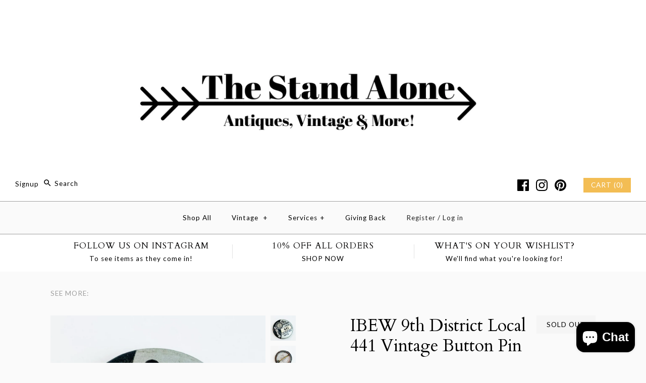

--- FILE ---
content_type: text/html; charset=utf-8
request_url: https://www.thestandalone.com/products/ibew-9th-district-local-441-vintage-button-pin
body_size: 29385
content:
<!DOCTYPE html>
<html class="no-js">
<head>
  <!-- Symmetry 3.0.9 -->
  <meta charset="UTF-8">
  <meta http-equiv="X-UA-Compatible" content="IE=edge,chrome=1">
  <meta name="viewport" content="width=device-width,initial-scale=1.0" />
  <meta name="theme-color" content="#f3bd54">
  
  
  
  <title>
    IBEW 9th District Local 441 Vintage Button Pin &ndash; The Stand Alone
  </title>
  
  <meta name="description" content="IBEW 9th District Local 441 Vintage Button Pin" />
  
  <link rel="canonical" href="https://www.thestandalone.com/products/ibew-9th-district-local-441-vintage-button-pin" />
  
  
<meta property="og:site_name" content="The Stand Alone" />

    <meta property="og:image" content="http://www.thestandalone.com/cdn/shop/products/image_60b07a57-db6e-4f0b-a717-bc11122a52d3_1024x1024.jpg?v=1585884095" />
    <meta property="og:description" content="IBEW 9th District Local 441 Vintage Button Pin" />
    <meta property="og:title" content="IBEW 9th District Local 441 Vintage Button Pin - The Stand Alone" />
    <meta property="og:type" content="product" />
    <meta property="og:url" content="https://www.thestandalone.com/products/ibew-9th-district-local-441-vintage-button-pin" />
    <meta property="og:price:amount" content="0.00" />
    <meta property="og:price:currency" content="USD" />
    <meta property="og:availability" content="oos" />

  
 



  <meta name="twitter:card" content="summary">


  <meta name="twitter:title" content="IBEW 9th District Local 441 Vintage Button Pin">
  <meta name="twitter:description" content="IBEW 9th District Local 441 Vintage Button Pin">
  <meta name="twitter:image" content="https://www.thestandalone.com/cdn/shop/products/image_60b07a57-db6e-4f0b-a717-bc11122a52d3_600x600.jpg?v=1585884095">
  <meta name="twitter:image:width" content="600">
  <meta name="twitter:image:height" content="600">

  
  



<link href="//fonts.googleapis.com/css?family=Lato:400,700|Cardo:400,400italic,700|Cardo:400,400italic,700|Lato:400,700|Lato:400,700" rel="stylesheet" type="text/css">

  
  <link href="//www.thestandalone.com/cdn/shop/t/14/assets/styles.scss.css?v=48619505006464095551703382689" rel="stylesheet" type="text/css" media="all" />
  
  
  
  <script src="//ajax.googleapis.com/ajax/libs/jquery/1.8/jquery.min.js" type="text/javascript"></script>
  <script src="//www.thestandalone.com/cdn/shopifycloud/storefront/assets/themes_support/api.jquery-7ab1a3a4.js" type="text/javascript"></script>
<script>
  Shopify.money_format = "${{amount}}";
  window.theme = window.theme || {};
  theme.money_format = "${{amount}}";
  theme.productData = {};
  document.documentElement.className = document.documentElement.className.replace('no-js', '');
</script>
  <script>window.performance && window.performance.mark && window.performance.mark('shopify.content_for_header.start');</script><meta name="google-site-verification" content="-Bqki9IWBqeN4560NQwRYEsQ-SSSU7Cy3txrFM3nQRw">
<meta name="facebook-domain-verification" content="pf1egxo3abfqxy1rhh4y3q70qodgxa">
<meta id="shopify-digital-wallet" name="shopify-digital-wallet" content="/15074618/digital_wallets/dialog">
<meta name="shopify-checkout-api-token" content="e8b0ffc6200733054a0389b8410a9dd6">
<meta id="in-context-paypal-metadata" data-shop-id="15074618" data-venmo-supported="false" data-environment="production" data-locale="en_US" data-paypal-v4="true" data-currency="USD">
<link rel="alternate" type="application/json+oembed" href="https://www.thestandalone.com/products/ibew-9th-district-local-441-vintage-button-pin.oembed">
<script async="async" src="/checkouts/internal/preloads.js?locale=en-US"></script>
<link rel="preconnect" href="https://shop.app" crossorigin="anonymous">
<script async="async" src="https://shop.app/checkouts/internal/preloads.js?locale=en-US&shop_id=15074618" crossorigin="anonymous"></script>
<script id="apple-pay-shop-capabilities" type="application/json">{"shopId":15074618,"countryCode":"US","currencyCode":"USD","merchantCapabilities":["supports3DS"],"merchantId":"gid:\/\/shopify\/Shop\/15074618","merchantName":"The Stand Alone","requiredBillingContactFields":["postalAddress","email","phone"],"requiredShippingContactFields":["postalAddress","email","phone"],"shippingType":"shipping","supportedNetworks":["visa","masterCard","amex","discover","elo","jcb"],"total":{"type":"pending","label":"The Stand Alone","amount":"1.00"},"shopifyPaymentsEnabled":true,"supportsSubscriptions":true}</script>
<script id="shopify-features" type="application/json">{"accessToken":"e8b0ffc6200733054a0389b8410a9dd6","betas":["rich-media-storefront-analytics"],"domain":"www.thestandalone.com","predictiveSearch":true,"shopId":15074618,"locale":"en"}</script>
<script>var Shopify = Shopify || {};
Shopify.shop = "shopthestandalone.myshopify.com";
Shopify.locale = "en";
Shopify.currency = {"active":"USD","rate":"1.0"};
Shopify.country = "US";
Shopify.theme = {"name":"The Stand Alone Symmetry","id":45498466363,"schema_name":"Symmetry","schema_version":"3.0.9","theme_store_id":568,"role":"main"};
Shopify.theme.handle = "null";
Shopify.theme.style = {"id":null,"handle":null};
Shopify.cdnHost = "www.thestandalone.com/cdn";
Shopify.routes = Shopify.routes || {};
Shopify.routes.root = "/";</script>
<script type="module">!function(o){(o.Shopify=o.Shopify||{}).modules=!0}(window);</script>
<script>!function(o){function n(){var o=[];function n(){o.push(Array.prototype.slice.apply(arguments))}return n.q=o,n}var t=o.Shopify=o.Shopify||{};t.loadFeatures=n(),t.autoloadFeatures=n()}(window);</script>
<script>
  window.ShopifyPay = window.ShopifyPay || {};
  window.ShopifyPay.apiHost = "shop.app\/pay";
  window.ShopifyPay.redirectState = null;
</script>
<script id="shop-js-analytics" type="application/json">{"pageType":"product"}</script>
<script defer="defer" async type="module" src="//www.thestandalone.com/cdn/shopifycloud/shop-js/modules/v2/client.init-shop-cart-sync_BN7fPSNr.en.esm.js"></script>
<script defer="defer" async type="module" src="//www.thestandalone.com/cdn/shopifycloud/shop-js/modules/v2/chunk.common_Cbph3Kss.esm.js"></script>
<script defer="defer" async type="module" src="//www.thestandalone.com/cdn/shopifycloud/shop-js/modules/v2/chunk.modal_DKumMAJ1.esm.js"></script>
<script type="module">
  await import("//www.thestandalone.com/cdn/shopifycloud/shop-js/modules/v2/client.init-shop-cart-sync_BN7fPSNr.en.esm.js");
await import("//www.thestandalone.com/cdn/shopifycloud/shop-js/modules/v2/chunk.common_Cbph3Kss.esm.js");
await import("//www.thestandalone.com/cdn/shopifycloud/shop-js/modules/v2/chunk.modal_DKumMAJ1.esm.js");

  window.Shopify.SignInWithShop?.initShopCartSync?.({"fedCMEnabled":true,"windoidEnabled":true});

</script>
<script>
  window.Shopify = window.Shopify || {};
  if (!window.Shopify.featureAssets) window.Shopify.featureAssets = {};
  window.Shopify.featureAssets['shop-js'] = {"shop-cart-sync":["modules/v2/client.shop-cart-sync_CJVUk8Jm.en.esm.js","modules/v2/chunk.common_Cbph3Kss.esm.js","modules/v2/chunk.modal_DKumMAJ1.esm.js"],"init-fed-cm":["modules/v2/client.init-fed-cm_7Fvt41F4.en.esm.js","modules/v2/chunk.common_Cbph3Kss.esm.js","modules/v2/chunk.modal_DKumMAJ1.esm.js"],"init-shop-email-lookup-coordinator":["modules/v2/client.init-shop-email-lookup-coordinator_Cc088_bR.en.esm.js","modules/v2/chunk.common_Cbph3Kss.esm.js","modules/v2/chunk.modal_DKumMAJ1.esm.js"],"init-windoid":["modules/v2/client.init-windoid_hPopwJRj.en.esm.js","modules/v2/chunk.common_Cbph3Kss.esm.js","modules/v2/chunk.modal_DKumMAJ1.esm.js"],"shop-button":["modules/v2/client.shop-button_B0jaPSNF.en.esm.js","modules/v2/chunk.common_Cbph3Kss.esm.js","modules/v2/chunk.modal_DKumMAJ1.esm.js"],"shop-cash-offers":["modules/v2/client.shop-cash-offers_DPIskqss.en.esm.js","modules/v2/chunk.common_Cbph3Kss.esm.js","modules/v2/chunk.modal_DKumMAJ1.esm.js"],"shop-toast-manager":["modules/v2/client.shop-toast-manager_CK7RT69O.en.esm.js","modules/v2/chunk.common_Cbph3Kss.esm.js","modules/v2/chunk.modal_DKumMAJ1.esm.js"],"init-shop-cart-sync":["modules/v2/client.init-shop-cart-sync_BN7fPSNr.en.esm.js","modules/v2/chunk.common_Cbph3Kss.esm.js","modules/v2/chunk.modal_DKumMAJ1.esm.js"],"init-customer-accounts-sign-up":["modules/v2/client.init-customer-accounts-sign-up_CfPf4CXf.en.esm.js","modules/v2/client.shop-login-button_DeIztwXF.en.esm.js","modules/v2/chunk.common_Cbph3Kss.esm.js","modules/v2/chunk.modal_DKumMAJ1.esm.js"],"pay-button":["modules/v2/client.pay-button_CgIwFSYN.en.esm.js","modules/v2/chunk.common_Cbph3Kss.esm.js","modules/v2/chunk.modal_DKumMAJ1.esm.js"],"init-customer-accounts":["modules/v2/client.init-customer-accounts_DQ3x16JI.en.esm.js","modules/v2/client.shop-login-button_DeIztwXF.en.esm.js","modules/v2/chunk.common_Cbph3Kss.esm.js","modules/v2/chunk.modal_DKumMAJ1.esm.js"],"avatar":["modules/v2/client.avatar_BTnouDA3.en.esm.js"],"init-shop-for-new-customer-accounts":["modules/v2/client.init-shop-for-new-customer-accounts_CsZy_esa.en.esm.js","modules/v2/client.shop-login-button_DeIztwXF.en.esm.js","modules/v2/chunk.common_Cbph3Kss.esm.js","modules/v2/chunk.modal_DKumMAJ1.esm.js"],"shop-follow-button":["modules/v2/client.shop-follow-button_BRMJjgGd.en.esm.js","modules/v2/chunk.common_Cbph3Kss.esm.js","modules/v2/chunk.modal_DKumMAJ1.esm.js"],"checkout-modal":["modules/v2/client.checkout-modal_B9Drz_yf.en.esm.js","modules/v2/chunk.common_Cbph3Kss.esm.js","modules/v2/chunk.modal_DKumMAJ1.esm.js"],"shop-login-button":["modules/v2/client.shop-login-button_DeIztwXF.en.esm.js","modules/v2/chunk.common_Cbph3Kss.esm.js","modules/v2/chunk.modal_DKumMAJ1.esm.js"],"lead-capture":["modules/v2/client.lead-capture_DXYzFM3R.en.esm.js","modules/v2/chunk.common_Cbph3Kss.esm.js","modules/v2/chunk.modal_DKumMAJ1.esm.js"],"shop-login":["modules/v2/client.shop-login_CA5pJqmO.en.esm.js","modules/v2/chunk.common_Cbph3Kss.esm.js","modules/v2/chunk.modal_DKumMAJ1.esm.js"],"payment-terms":["modules/v2/client.payment-terms_BxzfvcZJ.en.esm.js","modules/v2/chunk.common_Cbph3Kss.esm.js","modules/v2/chunk.modal_DKumMAJ1.esm.js"]};
</script>
<script>(function() {
  var isLoaded = false;
  function asyncLoad() {
    if (isLoaded) return;
    isLoaded = true;
    var urls = ["\/\/shopify.privy.com\/widget.js?shop=shopthestandalone.myshopify.com","\/\/www.powr.io\/powr.js?powr-token=shopthestandalone.myshopify.com\u0026external-type=shopify\u0026shop=shopthestandalone.myshopify.com","\/\/cdn.shopify.com\/s\/files\/1\/1507\/4618\/t\/14\/assets\/ssw-empty.js?1083\u0026shop=shopthestandalone.myshopify.com","https:\/\/www.paypal.com\/tagmanager\/pptm.js?id=c02edfda-3d2b-4ad2-9c5f-64bef2cbb5c1\u0026shop=shopthestandalone.myshopify.com","https:\/\/instashop.s3.amazonaws.com\/js-gz\/embed\/embed-1.6.7.js?gallery\u0026shop=shopthestandalone.myshopify.com","https:\/\/cdn.shopify.com\/s\/files\/1\/1507\/4618\/t\/14\/assets\/globo.formbuilder.init.js?v=1648535268\u0026shop=shopthestandalone.myshopify.com","https:\/\/cdn.hextom.com\/js\/emailcollectionbar.js?shop=shopthestandalone.myshopify.com"];
    for (var i = 0; i < urls.length; i++) {
      var s = document.createElement('script');
      s.type = 'text/javascript';
      s.async = true;
      s.src = urls[i];
      var x = document.getElementsByTagName('script')[0];
      x.parentNode.insertBefore(s, x);
    }
  };
  if(window.attachEvent) {
    window.attachEvent('onload', asyncLoad);
  } else {
    window.addEventListener('load', asyncLoad, false);
  }
})();</script>
<script id="__st">var __st={"a":15074618,"offset":-28800,"reqid":"b2d8bf89-6b96-4c66-b5a0-2124294a1bf3-1769791186","pageurl":"www.thestandalone.com\/products\/ibew-9th-district-local-441-vintage-button-pin","u":"f2adb338eb6f","p":"product","rtyp":"product","rid":4741804916795};</script>
<script>window.ShopifyPaypalV4VisibilityTracking = true;</script>
<script id="captcha-bootstrap">!function(){'use strict';const t='contact',e='account',n='new_comment',o=[[t,t],['blogs',n],['comments',n],[t,'customer']],c=[[e,'customer_login'],[e,'guest_login'],[e,'recover_customer_password'],[e,'create_customer']],r=t=>t.map((([t,e])=>`form[action*='/${t}']:not([data-nocaptcha='true']) input[name='form_type'][value='${e}']`)).join(','),a=t=>()=>t?[...document.querySelectorAll(t)].map((t=>t.form)):[];function s(){const t=[...o],e=r(t);return a(e)}const i='password',u='form_key',d=['recaptcha-v3-token','g-recaptcha-response','h-captcha-response',i],f=()=>{try{return window.sessionStorage}catch{return}},m='__shopify_v',_=t=>t.elements[u];function p(t,e,n=!1){try{const o=window.sessionStorage,c=JSON.parse(o.getItem(e)),{data:r}=function(t){const{data:e,action:n}=t;return t[m]||n?{data:e,action:n}:{data:t,action:n}}(c);for(const[e,n]of Object.entries(r))t.elements[e]&&(t.elements[e].value=n);n&&o.removeItem(e)}catch(o){console.error('form repopulation failed',{error:o})}}const l='form_type',E='cptcha';function T(t){t.dataset[E]=!0}const w=window,h=w.document,L='Shopify',v='ce_forms',y='captcha';let A=!1;((t,e)=>{const n=(g='f06e6c50-85a8-45c8-87d0-21a2b65856fe',I='https://cdn.shopify.com/shopifycloud/storefront-forms-hcaptcha/ce_storefront_forms_captcha_hcaptcha.v1.5.2.iife.js',D={infoText:'Protected by hCaptcha',privacyText:'Privacy',termsText:'Terms'},(t,e,n)=>{const o=w[L][v],c=o.bindForm;if(c)return c(t,g,e,D).then(n);var r;o.q.push([[t,g,e,D],n]),r=I,A||(h.body.append(Object.assign(h.createElement('script'),{id:'captcha-provider',async:!0,src:r})),A=!0)});var g,I,D;w[L]=w[L]||{},w[L][v]=w[L][v]||{},w[L][v].q=[],w[L][y]=w[L][y]||{},w[L][y].protect=function(t,e){n(t,void 0,e),T(t)},Object.freeze(w[L][y]),function(t,e,n,w,h,L){const[v,y,A,g]=function(t,e,n){const i=e?o:[],u=t?c:[],d=[...i,...u],f=r(d),m=r(i),_=r(d.filter((([t,e])=>n.includes(e))));return[a(f),a(m),a(_),s()]}(w,h,L),I=t=>{const e=t.target;return e instanceof HTMLFormElement?e:e&&e.form},D=t=>v().includes(t);t.addEventListener('submit',(t=>{const e=I(t);if(!e)return;const n=D(e)&&!e.dataset.hcaptchaBound&&!e.dataset.recaptchaBound,o=_(e),c=g().includes(e)&&(!o||!o.value);(n||c)&&t.preventDefault(),c&&!n&&(function(t){try{if(!f())return;!function(t){const e=f();if(!e)return;const n=_(t);if(!n)return;const o=n.value;o&&e.removeItem(o)}(t);const e=Array.from(Array(32),(()=>Math.random().toString(36)[2])).join('');!function(t,e){_(t)||t.append(Object.assign(document.createElement('input'),{type:'hidden',name:u})),t.elements[u].value=e}(t,e),function(t,e){const n=f();if(!n)return;const o=[...t.querySelectorAll(`input[type='${i}']`)].map((({name:t})=>t)),c=[...d,...o],r={};for(const[a,s]of new FormData(t).entries())c.includes(a)||(r[a]=s);n.setItem(e,JSON.stringify({[m]:1,action:t.action,data:r}))}(t,e)}catch(e){console.error('failed to persist form',e)}}(e),e.submit())}));const S=(t,e)=>{t&&!t.dataset[E]&&(n(t,e.some((e=>e===t))),T(t))};for(const o of['focusin','change'])t.addEventListener(o,(t=>{const e=I(t);D(e)&&S(e,y())}));const B=e.get('form_key'),M=e.get(l),P=B&&M;t.addEventListener('DOMContentLoaded',(()=>{const t=y();if(P)for(const e of t)e.elements[l].value===M&&p(e,B);[...new Set([...A(),...v().filter((t=>'true'===t.dataset.shopifyCaptcha))])].forEach((e=>S(e,t)))}))}(h,new URLSearchParams(w.location.search),n,t,e,['guest_login'])})(!0,!0)}();</script>
<script integrity="sha256-4kQ18oKyAcykRKYeNunJcIwy7WH5gtpwJnB7kiuLZ1E=" data-source-attribution="shopify.loadfeatures" defer="defer" src="//www.thestandalone.com/cdn/shopifycloud/storefront/assets/storefront/load_feature-a0a9edcb.js" crossorigin="anonymous"></script>
<script crossorigin="anonymous" defer="defer" src="//www.thestandalone.com/cdn/shopifycloud/storefront/assets/shopify_pay/storefront-65b4c6d7.js?v=20250812"></script>
<script data-source-attribution="shopify.dynamic_checkout.dynamic.init">var Shopify=Shopify||{};Shopify.PaymentButton=Shopify.PaymentButton||{isStorefrontPortableWallets:!0,init:function(){window.Shopify.PaymentButton.init=function(){};var t=document.createElement("script");t.src="https://www.thestandalone.com/cdn/shopifycloud/portable-wallets/latest/portable-wallets.en.js",t.type="module",document.head.appendChild(t)}};
</script>
<script data-source-attribution="shopify.dynamic_checkout.buyer_consent">
  function portableWalletsHideBuyerConsent(e){var t=document.getElementById("shopify-buyer-consent"),n=document.getElementById("shopify-subscription-policy-button");t&&n&&(t.classList.add("hidden"),t.setAttribute("aria-hidden","true"),n.removeEventListener("click",e))}function portableWalletsShowBuyerConsent(e){var t=document.getElementById("shopify-buyer-consent"),n=document.getElementById("shopify-subscription-policy-button");t&&n&&(t.classList.remove("hidden"),t.removeAttribute("aria-hidden"),n.addEventListener("click",e))}window.Shopify?.PaymentButton&&(window.Shopify.PaymentButton.hideBuyerConsent=portableWalletsHideBuyerConsent,window.Shopify.PaymentButton.showBuyerConsent=portableWalletsShowBuyerConsent);
</script>
<script data-source-attribution="shopify.dynamic_checkout.cart.bootstrap">document.addEventListener("DOMContentLoaded",(function(){function t(){return document.querySelector("shopify-accelerated-checkout-cart, shopify-accelerated-checkout")}if(t())Shopify.PaymentButton.init();else{new MutationObserver((function(e,n){t()&&(Shopify.PaymentButton.init(),n.disconnect())})).observe(document.body,{childList:!0,subtree:!0})}}));
</script>
<link id="shopify-accelerated-checkout-styles" rel="stylesheet" media="screen" href="https://www.thestandalone.com/cdn/shopifycloud/portable-wallets/latest/accelerated-checkout-backwards-compat.css" crossorigin="anonymous">
<style id="shopify-accelerated-checkout-cart">
        #shopify-buyer-consent {
  margin-top: 1em;
  display: inline-block;
  width: 100%;
}

#shopify-buyer-consent.hidden {
  display: none;
}

#shopify-subscription-policy-button {
  background: none;
  border: none;
  padding: 0;
  text-decoration: underline;
  font-size: inherit;
  cursor: pointer;
}

#shopify-subscription-policy-button::before {
  box-shadow: none;
}

      </style>

<script>window.performance && window.performance.mark && window.performance.mark('shopify.content_for_header.end');</script>

<!--   This area was rendered by Powerful Formbuilder App --> 
	
	<script> 
		 
			var PFB_product_name = 'IBEW 9th District Local 441 Vintage Button Pin'; 
			var PFB_product_url = '/products/ibew-9th-district-local-441-vintage-button-pin'; 
		 
		 
	</script> 
<!-- End Area -->

<script>
	var Globo = Globo || {};
    var globoFormbuilderRecaptchaInit = function(){};
    Globo.FormBuilder = Globo.FormBuilder || {};
    Globo.FormBuilder.url = "https://form.globosoftware.net";
    Globo.FormBuilder.shop = {
        settings : {
            reCaptcha : {
                siteKey : ''
            },
            hideWaterMark : false,
            encryptionFormId : false,
            copyright: ``,
            scrollTop: true
        },
        pricing:{
            features:{
                fileUpload : false,
                removeCopyright : false,
                bulkOrderForm: false,
                cartForm: false,
            }
        },
        configuration: {
            money_format:  "${{amount}}"
        },
        encryption_form_id : false
    };
    Globo.FormBuilder.forms = [];

    
    Globo.FormBuilder.page = {
        title : document.title,
        href : window.location.href,
        type: "product"
    };
    Globo.FormBuilder.assetFormUrls = [];
            Globo.FormBuilder.assetFormUrls[52509] = "//www.thestandalone.com/cdn/shop/t/14/assets/globo.formbuilder.data.52509.js?v=58544377032576372011648535256";
    Globo.FormBuilder.assetFormUrls[2837] = "//www.thestandalone.com/cdn/shop/t/14/assets/globo.formbuilder.data.52509.js?v=58544377032576372011648535256";        
</script>

<link rel="preload" href="//www.thestandalone.com/cdn/shop/t/14/assets/globo.formbuilder.css?v=163444510838697616571648535257" as="style" onload="this.onload=null;this.rel='stylesheet'">
<noscript><link rel="stylesheet" href="//www.thestandalone.com/cdn/shop/t/14/assets/globo.formbuilder.css?v=163444510838697616571648535257"></noscript>
<link rel="stylesheet" href="//www.thestandalone.com/cdn/shop/t/14/assets/globo.formbuilder.css?v=163444510838697616571648535257">


<script>
    Globo.FormBuilder.__webpack_public_path__ = "//www.thestandalone.com/cdn/shop/t/14/assets/"
</script>
<script src="//www.thestandalone.com/cdn/shop/t/14/assets/globo.formbuilder.index.js?v=70212497172952358611648535263" defer></script>

<script src="https://cdn.shopify.com/extensions/e8878072-2f6b-4e89-8082-94b04320908d/inbox-1254/assets/inbox-chat-loader.js" type="text/javascript" defer="defer"></script>
<link href="https://monorail-edge.shopifysvc.com" rel="dns-prefetch">
<script>(function(){if ("sendBeacon" in navigator && "performance" in window) {try {var session_token_from_headers = performance.getEntriesByType('navigation')[0].serverTiming.find(x => x.name == '_s').description;} catch {var session_token_from_headers = undefined;}var session_cookie_matches = document.cookie.match(/_shopify_s=([^;]*)/);var session_token_from_cookie = session_cookie_matches && session_cookie_matches.length === 2 ? session_cookie_matches[1] : "";var session_token = session_token_from_headers || session_token_from_cookie || "";function handle_abandonment_event(e) {var entries = performance.getEntries().filter(function(entry) {return /monorail-edge.shopifysvc.com/.test(entry.name);});if (!window.abandonment_tracked && entries.length === 0) {window.abandonment_tracked = true;var currentMs = Date.now();var navigation_start = performance.timing.navigationStart;var payload = {shop_id: 15074618,url: window.location.href,navigation_start,duration: currentMs - navigation_start,session_token,page_type: "product"};window.navigator.sendBeacon("https://monorail-edge.shopifysvc.com/v1/produce", JSON.stringify({schema_id: "online_store_buyer_site_abandonment/1.1",payload: payload,metadata: {event_created_at_ms: currentMs,event_sent_at_ms: currentMs}}));}}window.addEventListener('pagehide', handle_abandonment_event);}}());</script>
<script id="web-pixels-manager-setup">(function e(e,d,r,n,o){if(void 0===o&&(o={}),!Boolean(null===(a=null===(i=window.Shopify)||void 0===i?void 0:i.analytics)||void 0===a?void 0:a.replayQueue)){var i,a;window.Shopify=window.Shopify||{};var t=window.Shopify;t.analytics=t.analytics||{};var s=t.analytics;s.replayQueue=[],s.publish=function(e,d,r){return s.replayQueue.push([e,d,r]),!0};try{self.performance.mark("wpm:start")}catch(e){}var l=function(){var e={modern:/Edge?\/(1{2}[4-9]|1[2-9]\d|[2-9]\d{2}|\d{4,})\.\d+(\.\d+|)|Firefox\/(1{2}[4-9]|1[2-9]\d|[2-9]\d{2}|\d{4,})\.\d+(\.\d+|)|Chrom(ium|e)\/(9{2}|\d{3,})\.\d+(\.\d+|)|(Maci|X1{2}).+ Version\/(15\.\d+|(1[6-9]|[2-9]\d|\d{3,})\.\d+)([,.]\d+|)( \(\w+\)|)( Mobile\/\w+|) Safari\/|Chrome.+OPR\/(9{2}|\d{3,})\.\d+\.\d+|(CPU[ +]OS|iPhone[ +]OS|CPU[ +]iPhone|CPU IPhone OS|CPU iPad OS)[ +]+(15[._]\d+|(1[6-9]|[2-9]\d|\d{3,})[._]\d+)([._]\d+|)|Android:?[ /-](13[3-9]|1[4-9]\d|[2-9]\d{2}|\d{4,})(\.\d+|)(\.\d+|)|Android.+Firefox\/(13[5-9]|1[4-9]\d|[2-9]\d{2}|\d{4,})\.\d+(\.\d+|)|Android.+Chrom(ium|e)\/(13[3-9]|1[4-9]\d|[2-9]\d{2}|\d{4,})\.\d+(\.\d+|)|SamsungBrowser\/([2-9]\d|\d{3,})\.\d+/,legacy:/Edge?\/(1[6-9]|[2-9]\d|\d{3,})\.\d+(\.\d+|)|Firefox\/(5[4-9]|[6-9]\d|\d{3,})\.\d+(\.\d+|)|Chrom(ium|e)\/(5[1-9]|[6-9]\d|\d{3,})\.\d+(\.\d+|)([\d.]+$|.*Safari\/(?![\d.]+ Edge\/[\d.]+$))|(Maci|X1{2}).+ Version\/(10\.\d+|(1[1-9]|[2-9]\d|\d{3,})\.\d+)([,.]\d+|)( \(\w+\)|)( Mobile\/\w+|) Safari\/|Chrome.+OPR\/(3[89]|[4-9]\d|\d{3,})\.\d+\.\d+|(CPU[ +]OS|iPhone[ +]OS|CPU[ +]iPhone|CPU IPhone OS|CPU iPad OS)[ +]+(10[._]\d+|(1[1-9]|[2-9]\d|\d{3,})[._]\d+)([._]\d+|)|Android:?[ /-](13[3-9]|1[4-9]\d|[2-9]\d{2}|\d{4,})(\.\d+|)(\.\d+|)|Mobile Safari.+OPR\/([89]\d|\d{3,})\.\d+\.\d+|Android.+Firefox\/(13[5-9]|1[4-9]\d|[2-9]\d{2}|\d{4,})\.\d+(\.\d+|)|Android.+Chrom(ium|e)\/(13[3-9]|1[4-9]\d|[2-9]\d{2}|\d{4,})\.\d+(\.\d+|)|Android.+(UC? ?Browser|UCWEB|U3)[ /]?(15\.([5-9]|\d{2,})|(1[6-9]|[2-9]\d|\d{3,})\.\d+)\.\d+|SamsungBrowser\/(5\.\d+|([6-9]|\d{2,})\.\d+)|Android.+MQ{2}Browser\/(14(\.(9|\d{2,})|)|(1[5-9]|[2-9]\d|\d{3,})(\.\d+|))(\.\d+|)|K[Aa][Ii]OS\/(3\.\d+|([4-9]|\d{2,})\.\d+)(\.\d+|)/},d=e.modern,r=e.legacy,n=navigator.userAgent;return n.match(d)?"modern":n.match(r)?"legacy":"unknown"}(),u="modern"===l?"modern":"legacy",c=(null!=n?n:{modern:"",legacy:""})[u],f=function(e){return[e.baseUrl,"/wpm","/b",e.hashVersion,"modern"===e.buildTarget?"m":"l",".js"].join("")}({baseUrl:d,hashVersion:r,buildTarget:u}),m=function(e){var d=e.version,r=e.bundleTarget,n=e.surface,o=e.pageUrl,i=e.monorailEndpoint;return{emit:function(e){var a=e.status,t=e.errorMsg,s=(new Date).getTime(),l=JSON.stringify({metadata:{event_sent_at_ms:s},events:[{schema_id:"web_pixels_manager_load/3.1",payload:{version:d,bundle_target:r,page_url:o,status:a,surface:n,error_msg:t},metadata:{event_created_at_ms:s}}]});if(!i)return console&&console.warn&&console.warn("[Web Pixels Manager] No Monorail endpoint provided, skipping logging."),!1;try{return self.navigator.sendBeacon.bind(self.navigator)(i,l)}catch(e){}var u=new XMLHttpRequest;try{return u.open("POST",i,!0),u.setRequestHeader("Content-Type","text/plain"),u.send(l),!0}catch(e){return console&&console.warn&&console.warn("[Web Pixels Manager] Got an unhandled error while logging to Monorail."),!1}}}}({version:r,bundleTarget:l,surface:e.surface,pageUrl:self.location.href,monorailEndpoint:e.monorailEndpoint});try{o.browserTarget=l,function(e){var d=e.src,r=e.async,n=void 0===r||r,o=e.onload,i=e.onerror,a=e.sri,t=e.scriptDataAttributes,s=void 0===t?{}:t,l=document.createElement("script"),u=document.querySelector("head"),c=document.querySelector("body");if(l.async=n,l.src=d,a&&(l.integrity=a,l.crossOrigin="anonymous"),s)for(var f in s)if(Object.prototype.hasOwnProperty.call(s,f))try{l.dataset[f]=s[f]}catch(e){}if(o&&l.addEventListener("load",o),i&&l.addEventListener("error",i),u)u.appendChild(l);else{if(!c)throw new Error("Did not find a head or body element to append the script");c.appendChild(l)}}({src:f,async:!0,onload:function(){if(!function(){var e,d;return Boolean(null===(d=null===(e=window.Shopify)||void 0===e?void 0:e.analytics)||void 0===d?void 0:d.initialized)}()){var d=window.webPixelsManager.init(e)||void 0;if(d){var r=window.Shopify.analytics;r.replayQueue.forEach((function(e){var r=e[0],n=e[1],o=e[2];d.publishCustomEvent(r,n,o)})),r.replayQueue=[],r.publish=d.publishCustomEvent,r.visitor=d.visitor,r.initialized=!0}}},onerror:function(){return m.emit({status:"failed",errorMsg:"".concat(f," has failed to load")})},sri:function(e){var d=/^sha384-[A-Za-z0-9+/=]+$/;return"string"==typeof e&&d.test(e)}(c)?c:"",scriptDataAttributes:o}),m.emit({status:"loading"})}catch(e){m.emit({status:"failed",errorMsg:(null==e?void 0:e.message)||"Unknown error"})}}})({shopId: 15074618,storefrontBaseUrl: "https://www.thestandalone.com",extensionsBaseUrl: "https://extensions.shopifycdn.com/cdn/shopifycloud/web-pixels-manager",monorailEndpoint: "https://monorail-edge.shopifysvc.com/unstable/produce_batch",surface: "storefront-renderer",enabledBetaFlags: ["2dca8a86"],webPixelsConfigList: [{"id":"1103691950","configuration":"{\"pixelCode\":\"D1PCBM3C77UESVPQM3IG\"}","eventPayloadVersion":"v1","runtimeContext":"STRICT","scriptVersion":"22e92c2ad45662f435e4801458fb78cc","type":"APP","apiClientId":4383523,"privacyPurposes":["ANALYTICS","MARKETING","SALE_OF_DATA"],"dataSharingAdjustments":{"protectedCustomerApprovalScopes":["read_customer_address","read_customer_email","read_customer_name","read_customer_personal_data","read_customer_phone"]}},{"id":"532578478","configuration":"{\"config\":\"{\\\"pixel_id\\\":\\\"AW-448052079\\\",\\\"target_country\\\":\\\"US\\\",\\\"gtag_events\\\":[{\\\"type\\\":\\\"search\\\",\\\"action_label\\\":\\\"AW-448052079\\\/aYFACMDC-u8BEO_20tUB\\\"},{\\\"type\\\":\\\"begin_checkout\\\",\\\"action_label\\\":\\\"AW-448052079\\\/ONJiCL3C-u8BEO_20tUB\\\"},{\\\"type\\\":\\\"view_item\\\",\\\"action_label\\\":[\\\"AW-448052079\\\/EracCLfC-u8BEO_20tUB\\\",\\\"MC-NF73S5V8FR\\\"]},{\\\"type\\\":\\\"purchase\\\",\\\"action_label\\\":[\\\"AW-448052079\\\/bzTbCLTC-u8BEO_20tUB\\\",\\\"MC-NF73S5V8FR\\\"]},{\\\"type\\\":\\\"page_view\\\",\\\"action_label\\\":[\\\"AW-448052079\\\/DCPgCLHC-u8BEO_20tUB\\\",\\\"MC-NF73S5V8FR\\\"]},{\\\"type\\\":\\\"add_payment_info\\\",\\\"action_label\\\":\\\"AW-448052079\\\/caMMCMPC-u8BEO_20tUB\\\"},{\\\"type\\\":\\\"add_to_cart\\\",\\\"action_label\\\":\\\"AW-448052079\\\/kpHYCLrC-u8BEO_20tUB\\\"}],\\\"enable_monitoring_mode\\\":false}\"}","eventPayloadVersion":"v1","runtimeContext":"OPEN","scriptVersion":"b2a88bafab3e21179ed38636efcd8a93","type":"APP","apiClientId":1780363,"privacyPurposes":[],"dataSharingAdjustments":{"protectedCustomerApprovalScopes":["read_customer_address","read_customer_email","read_customer_name","read_customer_personal_data","read_customer_phone"]}},{"id":"253067438","configuration":"{\"pixel_id\":\"435446387432503\",\"pixel_type\":\"facebook_pixel\",\"metaapp_system_user_token\":\"-\"}","eventPayloadVersion":"v1","runtimeContext":"OPEN","scriptVersion":"ca16bc87fe92b6042fbaa3acc2fbdaa6","type":"APP","apiClientId":2329312,"privacyPurposes":["ANALYTICS","MARKETING","SALE_OF_DATA"],"dataSharingAdjustments":{"protectedCustomerApprovalScopes":["read_customer_address","read_customer_email","read_customer_name","read_customer_personal_data","read_customer_phone"]}},{"id":"56950958","configuration":"{\"tagID\":\"2617291391609\"}","eventPayloadVersion":"v1","runtimeContext":"STRICT","scriptVersion":"18031546ee651571ed29edbe71a3550b","type":"APP","apiClientId":3009811,"privacyPurposes":["ANALYTICS","MARKETING","SALE_OF_DATA"],"dataSharingAdjustments":{"protectedCustomerApprovalScopes":["read_customer_address","read_customer_email","read_customer_name","read_customer_personal_data","read_customer_phone"]}},{"id":"shopify-app-pixel","configuration":"{}","eventPayloadVersion":"v1","runtimeContext":"STRICT","scriptVersion":"0450","apiClientId":"shopify-pixel","type":"APP","privacyPurposes":["ANALYTICS","MARKETING"]},{"id":"shopify-custom-pixel","eventPayloadVersion":"v1","runtimeContext":"LAX","scriptVersion":"0450","apiClientId":"shopify-pixel","type":"CUSTOM","privacyPurposes":["ANALYTICS","MARKETING"]}],isMerchantRequest: false,initData: {"shop":{"name":"The Stand Alone","paymentSettings":{"currencyCode":"USD"},"myshopifyDomain":"shopthestandalone.myshopify.com","countryCode":"US","storefrontUrl":"https:\/\/www.thestandalone.com"},"customer":null,"cart":null,"checkout":null,"productVariants":[{"price":{"amount":0.0,"currencyCode":"USD"},"product":{"title":"IBEW 9th District Local 441 Vintage Button Pin","vendor":"The Stand Alone","id":"4741804916795","untranslatedTitle":"IBEW 9th District Local 441 Vintage Button Pin","url":"\/products\/ibew-9th-district-local-441-vintage-button-pin","type":""},"id":"33142414901307","image":{"src":"\/\/www.thestandalone.com\/cdn\/shop\/products\/image_60b07a57-db6e-4f0b-a717-bc11122a52d3.jpg?v=1585884095"},"sku":"bo8","title":"Default Title","untranslatedTitle":"Default Title"}],"purchasingCompany":null},},"https://www.thestandalone.com/cdn","1d2a099fw23dfb22ep557258f5m7a2edbae",{"modern":"","legacy":""},{"shopId":"15074618","storefrontBaseUrl":"https:\/\/www.thestandalone.com","extensionBaseUrl":"https:\/\/extensions.shopifycdn.com\/cdn\/shopifycloud\/web-pixels-manager","surface":"storefront-renderer","enabledBetaFlags":"[\"2dca8a86\"]","isMerchantRequest":"false","hashVersion":"1d2a099fw23dfb22ep557258f5m7a2edbae","publish":"custom","events":"[[\"page_viewed\",{}],[\"product_viewed\",{\"productVariant\":{\"price\":{\"amount\":0.0,\"currencyCode\":\"USD\"},\"product\":{\"title\":\"IBEW 9th District Local 441 Vintage Button Pin\",\"vendor\":\"The Stand Alone\",\"id\":\"4741804916795\",\"untranslatedTitle\":\"IBEW 9th District Local 441 Vintage Button Pin\",\"url\":\"\/products\/ibew-9th-district-local-441-vintage-button-pin\",\"type\":\"\"},\"id\":\"33142414901307\",\"image\":{\"src\":\"\/\/www.thestandalone.com\/cdn\/shop\/products\/image_60b07a57-db6e-4f0b-a717-bc11122a52d3.jpg?v=1585884095\"},\"sku\":\"bo8\",\"title\":\"Default Title\",\"untranslatedTitle\":\"Default Title\"}}]]"});</script><script>
  window.ShopifyAnalytics = window.ShopifyAnalytics || {};
  window.ShopifyAnalytics.meta = window.ShopifyAnalytics.meta || {};
  window.ShopifyAnalytics.meta.currency = 'USD';
  var meta = {"product":{"id":4741804916795,"gid":"gid:\/\/shopify\/Product\/4741804916795","vendor":"The Stand Alone","type":"","handle":"ibew-9th-district-local-441-vintage-button-pin","variants":[{"id":33142414901307,"price":0,"name":"IBEW 9th District Local 441 Vintage Button Pin","public_title":null,"sku":"bo8"}],"remote":false},"page":{"pageType":"product","resourceType":"product","resourceId":4741804916795,"requestId":"b2d8bf89-6b96-4c66-b5a0-2124294a1bf3-1769791186"}};
  for (var attr in meta) {
    window.ShopifyAnalytics.meta[attr] = meta[attr];
  }
</script>
<script class="analytics">
  (function () {
    var customDocumentWrite = function(content) {
      var jquery = null;

      if (window.jQuery) {
        jquery = window.jQuery;
      } else if (window.Checkout && window.Checkout.$) {
        jquery = window.Checkout.$;
      }

      if (jquery) {
        jquery('body').append(content);
      }
    };

    var hasLoggedConversion = function(token) {
      if (token) {
        return document.cookie.indexOf('loggedConversion=' + token) !== -1;
      }
      return false;
    }

    var setCookieIfConversion = function(token) {
      if (token) {
        var twoMonthsFromNow = new Date(Date.now());
        twoMonthsFromNow.setMonth(twoMonthsFromNow.getMonth() + 2);

        document.cookie = 'loggedConversion=' + token + '; expires=' + twoMonthsFromNow;
      }
    }

    var trekkie = window.ShopifyAnalytics.lib = window.trekkie = window.trekkie || [];
    if (trekkie.integrations) {
      return;
    }
    trekkie.methods = [
      'identify',
      'page',
      'ready',
      'track',
      'trackForm',
      'trackLink'
    ];
    trekkie.factory = function(method) {
      return function() {
        var args = Array.prototype.slice.call(arguments);
        args.unshift(method);
        trekkie.push(args);
        return trekkie;
      };
    };
    for (var i = 0; i < trekkie.methods.length; i++) {
      var key = trekkie.methods[i];
      trekkie[key] = trekkie.factory(key);
    }
    trekkie.load = function(config) {
      trekkie.config = config || {};
      trekkie.config.initialDocumentCookie = document.cookie;
      var first = document.getElementsByTagName('script')[0];
      var script = document.createElement('script');
      script.type = 'text/javascript';
      script.onerror = function(e) {
        var scriptFallback = document.createElement('script');
        scriptFallback.type = 'text/javascript';
        scriptFallback.onerror = function(error) {
                var Monorail = {
      produce: function produce(monorailDomain, schemaId, payload) {
        var currentMs = new Date().getTime();
        var event = {
          schema_id: schemaId,
          payload: payload,
          metadata: {
            event_created_at_ms: currentMs,
            event_sent_at_ms: currentMs
          }
        };
        return Monorail.sendRequest("https://" + monorailDomain + "/v1/produce", JSON.stringify(event));
      },
      sendRequest: function sendRequest(endpointUrl, payload) {
        // Try the sendBeacon API
        if (window && window.navigator && typeof window.navigator.sendBeacon === 'function' && typeof window.Blob === 'function' && !Monorail.isIos12()) {
          var blobData = new window.Blob([payload], {
            type: 'text/plain'
          });

          if (window.navigator.sendBeacon(endpointUrl, blobData)) {
            return true;
          } // sendBeacon was not successful

        } // XHR beacon

        var xhr = new XMLHttpRequest();

        try {
          xhr.open('POST', endpointUrl);
          xhr.setRequestHeader('Content-Type', 'text/plain');
          xhr.send(payload);
        } catch (e) {
          console.log(e);
        }

        return false;
      },
      isIos12: function isIos12() {
        return window.navigator.userAgent.lastIndexOf('iPhone; CPU iPhone OS 12_') !== -1 || window.navigator.userAgent.lastIndexOf('iPad; CPU OS 12_') !== -1;
      }
    };
    Monorail.produce('monorail-edge.shopifysvc.com',
      'trekkie_storefront_load_errors/1.1',
      {shop_id: 15074618,
      theme_id: 45498466363,
      app_name: "storefront",
      context_url: window.location.href,
      source_url: "//www.thestandalone.com/cdn/s/trekkie.storefront.c59ea00e0474b293ae6629561379568a2d7c4bba.min.js"});

        };
        scriptFallback.async = true;
        scriptFallback.src = '//www.thestandalone.com/cdn/s/trekkie.storefront.c59ea00e0474b293ae6629561379568a2d7c4bba.min.js';
        first.parentNode.insertBefore(scriptFallback, first);
      };
      script.async = true;
      script.src = '//www.thestandalone.com/cdn/s/trekkie.storefront.c59ea00e0474b293ae6629561379568a2d7c4bba.min.js';
      first.parentNode.insertBefore(script, first);
    };
    trekkie.load(
      {"Trekkie":{"appName":"storefront","development":false,"defaultAttributes":{"shopId":15074618,"isMerchantRequest":null,"themeId":45498466363,"themeCityHash":"15519818493568209306","contentLanguage":"en","currency":"USD","eventMetadataId":"2278c07a-26f7-416c-b7f4-874540de5c04"},"isServerSideCookieWritingEnabled":true,"monorailRegion":"shop_domain","enabledBetaFlags":["65f19447","b5387b81"]},"Session Attribution":{},"S2S":{"facebookCapiEnabled":true,"source":"trekkie-storefront-renderer","apiClientId":580111}}
    );

    var loaded = false;
    trekkie.ready(function() {
      if (loaded) return;
      loaded = true;

      window.ShopifyAnalytics.lib = window.trekkie;

      var originalDocumentWrite = document.write;
      document.write = customDocumentWrite;
      try { window.ShopifyAnalytics.merchantGoogleAnalytics.call(this); } catch(error) {};
      document.write = originalDocumentWrite;

      window.ShopifyAnalytics.lib.page(null,{"pageType":"product","resourceType":"product","resourceId":4741804916795,"requestId":"b2d8bf89-6b96-4c66-b5a0-2124294a1bf3-1769791186","shopifyEmitted":true});

      var match = window.location.pathname.match(/checkouts\/(.+)\/(thank_you|post_purchase)/)
      var token = match? match[1]: undefined;
      if (!hasLoggedConversion(token)) {
        setCookieIfConversion(token);
        window.ShopifyAnalytics.lib.track("Viewed Product",{"currency":"USD","variantId":33142414901307,"productId":4741804916795,"productGid":"gid:\/\/shopify\/Product\/4741804916795","name":"IBEW 9th District Local 441 Vintage Button Pin","price":"0.00","sku":"bo8","brand":"The Stand Alone","variant":null,"category":"","nonInteraction":true,"remote":false},undefined,undefined,{"shopifyEmitted":true});
      window.ShopifyAnalytics.lib.track("monorail:\/\/trekkie_storefront_viewed_product\/1.1",{"currency":"USD","variantId":33142414901307,"productId":4741804916795,"productGid":"gid:\/\/shopify\/Product\/4741804916795","name":"IBEW 9th District Local 441 Vintage Button Pin","price":"0.00","sku":"bo8","brand":"The Stand Alone","variant":null,"category":"","nonInteraction":true,"remote":false,"referer":"https:\/\/www.thestandalone.com\/products\/ibew-9th-district-local-441-vintage-button-pin"});
      }
    });


        var eventsListenerScript = document.createElement('script');
        eventsListenerScript.async = true;
        eventsListenerScript.src = "//www.thestandalone.com/cdn/shopifycloud/storefront/assets/shop_events_listener-3da45d37.js";
        document.getElementsByTagName('head')[0].appendChild(eventsListenerScript);

})();</script>
<script
  defer
  src="https://www.thestandalone.com/cdn/shopifycloud/perf-kit/shopify-perf-kit-3.1.0.min.js"
  data-application="storefront-renderer"
  data-shop-id="15074618"
  data-render-region="gcp-us-central1"
  data-page-type="product"
  data-theme-instance-id="45498466363"
  data-theme-name="Symmetry"
  data-theme-version="3.0.9"
  data-monorail-region="shop_domain"
  data-resource-timing-sampling-rate="10"
  data-shs="true"
  data-shs-beacon="true"
  data-shs-export-with-fetch="true"
  data-shs-logs-sample-rate="1"
  data-shs-beacon-endpoint="https://www.thestandalone.com/api/collect"
></script>
</head>

<body class="template-product">

            
              


  
  <script type="text/javascript">if(typeof isGwHelperLoaded==='undefined'){(function(){var HE_DOMAIN=localStorage.getItem('ssw_debug_domain');if(!HE_DOMAIN){HE_DOMAIN='https://app.growave.io'}var GW_IS_DEV=localStorage.getItem('ssw_debug');if(!GW_IS_DEV){GW_IS_DEV=0}if(!window.Ssw){Ssw={}}function isReadyStatus(){return typeof ssw==="function"&&window.gwPolyfillsLoaded}function sswRun(application){if(isReadyStatus()){setTimeout(function(){application(ssw)},0)}else{var _loadSswLib=setInterval(function(){if(isReadyStatus()){clearInterval(_loadSswLib);application(ssw)}},30)}}var sswApp={default:0,cart_item_count:0,accounts_enabled:1,pageUrls:{wishlist:'/pages/wishlist',profile:'/pages/profile',profileEdit:'/pages/profile-edit',reward:'/pages/reward',referral:'/pages/referral',reviews:'/pages/reviews',reviewShare:'/pages/share-review',instagram:'/pages/shop-instagram',editNotification:'/pages/edit-notifications'},modules:{comment:null,community:null,fave:null,instagram:null,questions:null,review:null,sharing:null,reward:null}};var sswLangs={data:{},add:function(key,value){this.data[key]=value},t:function(key,params){var value=key;if(typeof this.data[key]!=='undefined'){value=this.data[key]}value=(value&&value.indexOf("translation missing:")<0)?value:key;if(params){value=value.replace(/\{\{\s?(\w+)\s?\}\}/g,function(match,variable){return(typeof params[variable]!='undefined')?params[variable]:match})}return value},p:function(key_singular,key_plural,count,params){if(count==1){return this.t(key_singular,params)}else{return this.t(key_plural,params)}}};sswApp.product={"id":4741804916795,"title":"IBEW 9th District Local 441 Vintage Button Pin","handle":"ibew-9th-district-local-441-vintage-button-pin","description":"\u003cp\u003eIBEW 9th District Local 441 Vintage Button Pin\u003c\/p\u003e","published_at":"2020-04-02T20:21:05-07:00","created_at":"2020-04-02T20:21:05-07:00","vendor":"The Stand Alone","type":"","tags":["Brooches","Jewelry","Vintage"],"price":0,"price_min":0,"price_max":0,"available":false,"price_varies":false,"compare_at_price":null,"compare_at_price_min":0,"compare_at_price_max":0,"compare_at_price_varies":false,"variants":[{"id":33142414901307,"title":"Default Title","option1":"Default Title","option2":null,"option3":null,"sku":"bo8","requires_shipping":true,"taxable":false,"featured_image":null,"available":false,"name":"IBEW 9th District Local 441 Vintage Button Pin","public_title":null,"options":["Default Title"],"price":0,"weight":454,"compare_at_price":null,"inventory_quantity":-1,"inventory_management":"shopify","inventory_policy":"deny","barcode":null,"requires_selling_plan":false,"selling_plan_allocations":[]}],"images":["\/\/www.thestandalone.com\/cdn\/shop\/products\/image_60b07a57-db6e-4f0b-a717-bc11122a52d3.jpg?v=1585884095","\/\/www.thestandalone.com\/cdn\/shop\/products\/image_b64137f6-0008-4341-aba5-a2cbe605171d.jpg?v=1585884097"],"featured_image":"\/\/www.thestandalone.com\/cdn\/shop\/products\/image_60b07a57-db6e-4f0b-a717-bc11122a52d3.jpg?v=1585884095","options":["Title"],"media":[{"alt":null,"id":7596514181179,"position":1,"preview_image":{"aspect_ratio":1.0,"height":1887,"width":1887,"src":"\/\/www.thestandalone.com\/cdn\/shop\/products\/image_60b07a57-db6e-4f0b-a717-bc11122a52d3.jpg?v=1585884095"},"aspect_ratio":1.0,"height":1887,"media_type":"image","src":"\/\/www.thestandalone.com\/cdn\/shop\/products\/image_60b07a57-db6e-4f0b-a717-bc11122a52d3.jpg?v=1585884095","width":1887},{"alt":null,"id":7596514541627,"position":2,"preview_image":{"aspect_ratio":1.0,"height":2345,"width":2345,"src":"\/\/www.thestandalone.com\/cdn\/shop\/products\/image_b64137f6-0008-4341-aba5-a2cbe605171d.jpg?v=1585884097"},"aspect_ratio":1.0,"height":2345,"media_type":"image","src":"\/\/www.thestandalone.com\/cdn\/shop\/products\/image_b64137f6-0008-4341-aba5-a2cbe605171d.jpg?v=1585884097","width":2345}],"requires_selling_plan":false,"selling_plan_groups":[],"content":"\u003cp\u003eIBEW 9th District Local 441 Vintage Button Pin\u003c\/p\u003e"};sswApp.metafield_settings={"cart_count_id":"#cart-count","cart_total_id":"#cart-total"};var sswPublishedLocales={};sswPublishedLocales["en"]={endonym_name:"English",iso_code:"en",name:"English",root_url:"/",primary:true};window.sswRun=sswRun;window.sswApp=sswApp;window.sswPublishedLocales=sswPublishedLocales||{};window.sswLangs=sswLangs;window.HE_DOMAIN=HE_DOMAIN;window.GW_IS_DEV=GW_IS_DEV;window.currency_format="${{amount}}";window.shop_name="The Stand Alone";window.colorSettings="";window.sswProxyUrl="\/apps\/ssw-instagram";window.GW_ASSETS_BASE_URL=window.GW_IS_DEV?HE_DOMAIN+'/public/assets/build/':"https://static.socialshopwave.com/ssw-assets/";window.GW_ASSETS_MANIFEST={};window.GW_ASSETS_MANIFEST={"core.critical.css":"core-215011c021.critical.css","core.critical.js":"core-3b8e1a0d70.critical.js","core.library.js":"core-4485bb0ccb.library.js","core.product_link.js":"core-ce91c52f39.product_link.js","instagram.gallery.css":"instagram-057c4f1aac.gallery.css","instagram.gallery.js":"instagram-5e0f12bfc5.gallery.js","instagram.modal.css":"instagram-dec1f97a32.modal.css","instagram.modal.js":"instagram-85f790989d.modal.js","instagram.slider.lib.js":"instagram-f4b686196a.slider.lib.js","lib.datepicker.css":"lib-6fc1108037.datepicker.css","lib.datepicker.js":"lib-9c5a702486.datepicker.js","lib.dropdown.css":"lib-52591346ba.dropdown.css","lib.dropdown.js":"lib-21b24ea07f.dropdown.js","lib.gw-carousel.js":"lib-dc8ddeb429.gw-carousel.js","lib.gw-masonry.js":"lib-db3dfd2364.gw-masonry.js","lib.modal.css":"lib-f911819b22.modal.css","lib.modal.js":"lib-e0b3f94217.modal.js","lib.photoswipe.js":"lib-5b38071dcb.photoswipe.js","lib.popover.js":"lib-858d4bc667.popover.js","lib.validate.js":"lib-4c4115500f.validate.js","login.critical.css":"login-f71507df27.critical.css","login.critical.js":"login-233703a86e.critical.js","login.main.css":"login-f1dffdce92.main.css","login.main.js":"login-28c132fba1.main.js","question.critical.js":"question-3fd9ae5a96.critical.js","question.main.css":"question-6f971ec8e7.main.css","review.critical.css":"review-5f10acf3ec.critical.css","review.critical.js":"review-d41d8cd98f.critical.js","review.main.css":"review-a6cc845f19.main.css","review.main.js":"review-2c755e07a6.main.js","review.popup.critical.js":"review-f93131e525.popup.critical.js","review.popup.main.js":"review-b5977250af.popup.main.js","review.widget.critical.js":"review-9627295967.widget.critical.js","review.widget.main.js":"review-125616d87d.widget.main.js","reward.critical.js":"reward-bb6079ffe3.critical.js","reward.main.css":"reward-fa028be264.main.css","reward.main.js":"reward-50e34a45bb.main.js","reward.notification.css":"reward-ee53c45bad.notification.css","reward.notification.js":"reward-89905432b0.notification.js","reward.tab.caption.css":"reward-04ff42d153.tab.caption.css","ssw-fontello.woff":"ssw-fontello-b60fd7c8c9.woff","wishlist.common.js":"wishlist-ccbdef9011.common.js","wishlist.critical.css":"wishlist-17c222696e.critical.css","wishlist.critical.js":"wishlist-01e97e5ff7.critical.js","wishlist.main.css":"wishlist-7c041f0cd1.main.css","wishlist.main.js":"wishlist-125e53b227.main.js"};window.GW_CUSTOM_CSS_URL='//www.thestandalone.com/cdn/shop/t/14/assets/socialshopwave-custom.css?v=111603181540343972631577668995'})();(function(){var loadScriptsCalled=false;var loadDelay=typeof sswLoadScriptsDelay!=='undefined'?sswLoadScriptsDelay:2000;const LOAD_SCRIPTS_EVENTS=["scroll","mousemove","touchstart","load"];function loadScript(url){if(window.GW_IS_DEV){url+='?shop=https://www.thestandalone.com&t='+new Date().getTime();if(localStorage.getItem('ssw_custom_project')){url+='&ssw_custom_project='+localStorage.getItem('ssw_custom_project')}}var script=document.createElement('script');script.src=url;script.defer=true;document.body.appendChild(script)}function loadScripts(){if(!loadScriptsCalled){loadScriptsCalled=true;var isBot=/bot|googlebot|Mediapartners-Google|crawler|spider|robot|crawling|PhantomJS/i.test(navigator.userAgent);if(!isBot){var criticalJsName=window.GW_IS_DEV?'core.critical.js':window.GW_ASSETS_MANIFEST['core.critical.js'];var criticalJsUrl=window.GW_ASSETS_BASE_URL+criticalJsName;loadScript(criticalJsUrl);}}}function onUserInteractive(event){var timeout=event.type=="load"?loadDelay:0;setTimeout(function(){loadScripts();unbindWindowEvents()},timeout)}function bindWindowEvents(){LOAD_SCRIPTS_EVENTS.forEach((eventName)=>{window.addEventListener(eventName,onUserInteractive,false)})}function unbindWindowEvents(){LOAD_SCRIPTS_EVENTS.forEach((eventName)=>{window.removeEventListener(eventName,onUserInteractive,false)})}bindWindowEvents()})();window.isGwHelperLoaded=true}sswLangs.data={"shop_it":"SHOP IT","add_to_cart":"Add To Cart","adding_to_cart":"adding_to_cart","sold_out":"Sold Out","checkout":"Checkout","buy":"Buy","back":"Back","description":"description","load_more":"Load More","click_for_sound_on":"Click for sound on","click_for_sound_off":"Click for sound off","view_on_instagram":"View on Instagram","view_on_tiktok":"View on tiktok","instagram_gallery":"Instagram Gallery"}</script> 
  
    <style>
  @font-face {
    font-family: "Ssw Fontello";
    src: url("//www.thestandalone.com/cdn/shop/t/14/assets/ssw-fontello.woff?v=8128985819771460921618385280") format("woff");
    font-weight: 400;
    font-style: normal;
    font-display: fallback;
  }
  :root {
    
    
    
    
    
    
    
    
    
    
    
    
    
    
    
    
    
    
    
    
    
    
    
    
    
    
    
    
    
    
    
    
    
    
    
    
    
    
    
    
    
    
    
    
    
    
    
    
    
    
    
    
    
    
    
    
    
    
    
    
    
    
    
    
    
    
    
  }
</style>

   <style id="ssw-temp-styles">#ssw-cart-modal,#ssw-suggest-login,.ssw-modal,.ssw-hide,.ssw-dropdown-menu,#ssw-topauth ul.ssw-dropdown-menu,.ssw-widget-login ul.ssw-dropdown-menu,.nav ul.menu .ssw-auth-dropdown ul.ssw-dropdown-menu,.ssw-auth-dropdown ul.ssw-dropdown-menu{display:none;}</style><style id="ssw-design-preview"></style>  <input id="ssw_cid" type="hidden" value="0"/> 
  
  
  
  
  
  
    
  

            
  
  <div id="shopify-section-header" class="shopify-section"><style type="text/css">
  .logo img {
    width: 800px;
  }
</style>



<div data-section-type="header">
  <div id="pageheader">

    

    <div id="mobile-header" class="cf">
      <button class="notabutton mobile-nav-toggle"><span></span><span></span><span></span></button>
      
    <div class="logo">
      <a href="/" title="The Stand Alone">
        
        
        <img src="//www.thestandalone.com/cdn/shop/files/The_Stand_Alone_1_1600x.png?v=1613676915" alt="" />
        
      </a>
    </div><!-- /#logo -->
    
      <a href="/cart" class="cart-count button">
        <svg fill="#000000" height="24" viewBox="0 0 24 24" width="24" xmlns="http://www.w3.org/2000/svg">
  <title>Cart</title>
  <path d="M0 0h24v24H0z" fill="none"/>
  <path d="M17.21 9l-4.38-6.56c-.19-.28-.51-.42-.83-.42-.32 0-.64.14-.83.43L6.79 9H2c-.55 0-1 .45-1 1 0 .09.01.18.04.27l2.54 9.27c.23.84 1 1.46 1.92 1.46h13c.92 0 1.69-.62 1.93-1.46l2.54-9.27L23 10c0-.55-.45-1-1-1h-4.79zM9 9l3-4.4L15 9H9zm3 8c-1.1 0-2-.9-2-2s.9-2 2-2 2 .9 2 2-.9 2-2 2z"/>
</svg> <span class="beside-svg">(0)</span>
      </a>
    </div>

    <div class="logo-area logo-pos-above cf">

      <div class="container">
    <div class="logo">
      <a href="/" title="The Stand Alone">
        
        
        <img src="//www.thestandalone.com/cdn/shop/files/The_Stand_Alone_1_1600x.png?v=1613676915" alt="" />
        
      </a>
    </div><!-- /#logo -->
    </div>

      <div class="util-area">
        <div class="search-box elegant-input">
          
          <div class="signup-reveal-area">
            <a class="signup-reveal" href="#">Signup</a>
            



<div class="signup-form-cont">
  <div class="signup-form">
    
    <form method="post" action="/contact#contact_form" id="contact_form" accept-charset="UTF-8" class="contact-form"><input type="hidden" name="form_type" value="customer" /><input type="hidden" name="utf8" value="✓" />
    
    <input type="hidden" id="contact_tags" name="contact[tags]" value="prospect,newsletter"/>
    <label for="mailinglist_email">Signup for our newsletters</label>
    <span class="input-block">
      <input type="email" placeholder="Email Address" class="required" value="" id="mailinglist_email" name="contact[email]" /><button class="compact" type="submit"><svg fill="#000000" height="24" viewBox="0 0 24 24" width="24" xmlns="http://www.w3.org/2000/svg">
  <title>Right</title>
  <path d="M8.59 16.34l4.58-4.59-4.58-4.59L10 5.75l6 6-6 6z"/><path d="M0-.25h24v24H0z" fill="none"/>
</svg></button>
    </span>
    
    
    </form>
    
    
  </div>
</div>
          </div>
          

          <form class="search-form" action="/search" method="get">
            <svg fill="#000000" height="24" viewBox="0 0 24 24" width="24" xmlns="http://www.w3.org/2000/svg">
  <title>Search</title>
  <path d="M15.5 14h-.79l-.28-.27C15.41 12.59 16 11.11 16 9.5 16 5.91 13.09 3 9.5 3S3 5.91 3 9.5 5.91 16 9.5 16c1.61 0 3.09-.59 4.23-1.57l.27.28v.79l5 4.99L20.49 19l-4.99-5zm-6 0C7.01 14 5 11.99 5 9.5S7.01 5 9.5 5 14 7.01 14 9.5 11.99 14 9.5 14z"/>
  <path d="M0 0h24v24H0z" fill="none"/>
</svg>
            <input type="text" name="q" placeholder="Search" autocomplete="off"/>
            <input type="submit" value="&rarr;" />
            <input type="hidden" name="type" value="product,article,page" />
          </form>
        </div>

        <div class="utils">
          
          <div class="social-links">
  <ul>
    
    
    <li><a title="Facebook" class="facebook" target="_blank" href="https://www.facebook.com/shopthestandalone/"><svg width="48px" height="48px" viewBox="0 0 48 48" version="1.1" xmlns="http://www.w3.org/2000/svg" xmlns:xlink="http://www.w3.org/1999/xlink">
    <title>Facebook</title>
    <defs></defs>
    <g id="Icons" stroke="none" stroke-width="1" fill="none" fill-rule="evenodd">
        <g id="Black" transform="translate(-325.000000, -295.000000)" fill="#000000">
            <path d="M350.638355,343 L327.649232,343 C326.185673,343 325,341.813592 325,340.350603 L325,297.649211 C325,296.18585 326.185859,295 327.649232,295 L370.350955,295 C371.813955,295 373,296.18585 373,297.649211 L373,340.350603 C373,341.813778 371.813769,343 370.350955,343 L358.119305,343 L358.119305,324.411755 L364.358521,324.411755 L365.292755,317.167586 L358.119305,317.167586 L358.119305,312.542641 C358.119305,310.445287 358.701712,309.01601 361.70929,309.01601 L365.545311,309.014333 L365.545311,302.535091 C364.881886,302.446808 362.604784,302.24957 359.955552,302.24957 C354.424834,302.24957 350.638355,305.625526 350.638355,311.825209 L350.638355,317.167586 L344.383122,317.167586 L344.383122,324.411755 L350.638355,324.411755 L350.638355,343 L350.638355,343 Z" id="Facebook"></path>
        </g>
        <g id="Credit" transform="translate(-1417.000000, -472.000000)"></g>
    </g>
</svg></a></li>
    
    
    
    
    
    <li><a title="Instagram" class="instagram" target="_blank" href="http://instagram.com/thestandalone"><svg width="48px" height="48px" viewBox="0 0 48 48" version="1.1" xmlns="http://www.w3.org/2000/svg" xmlns:xlink="http://www.w3.org/1999/xlink">
    <title>Instagram</title>
    <defs></defs>
    <g id="Icons" stroke="none" stroke-width="1" fill="none" fill-rule="evenodd">
        <g id="Black" transform="translate(-642.000000, -295.000000)" fill="#000000">
            <path d="M666.000048,295 C659.481991,295 658.664686,295.027628 656.104831,295.144427 C653.550311,295.260939 651.805665,295.666687 650.279088,296.260017 C648.700876,296.873258 647.362454,297.693897 646.028128,299.028128 C644.693897,300.362454 643.873258,301.700876 643.260017,303.279088 C642.666687,304.805665 642.260939,306.550311 642.144427,309.104831 C642.027628,311.664686 642,312.481991 642,319.000048 C642,325.518009 642.027628,326.335314 642.144427,328.895169 C642.260939,331.449689 642.666687,333.194335 643.260017,334.720912 C643.873258,336.299124 644.693897,337.637546 646.028128,338.971872 C647.362454,340.306103 648.700876,341.126742 650.279088,341.740079 C651.805665,342.333313 653.550311,342.739061 656.104831,342.855573 C658.664686,342.972372 659.481991,343 666.000048,343 C672.518009,343 673.335314,342.972372 675.895169,342.855573 C678.449689,342.739061 680.194335,342.333313 681.720912,341.740079 C683.299124,341.126742 684.637546,340.306103 685.971872,338.971872 C687.306103,337.637546 688.126742,336.299124 688.740079,334.720912 C689.333313,333.194335 689.739061,331.449689 689.855573,328.895169 C689.972372,326.335314 690,325.518009 690,319.000048 C690,312.481991 689.972372,311.664686 689.855573,309.104831 C689.739061,306.550311 689.333313,304.805665 688.740079,303.279088 C688.126742,301.700876 687.306103,300.362454 685.971872,299.028128 C684.637546,297.693897 683.299124,296.873258 681.720912,296.260017 C680.194335,295.666687 678.449689,295.260939 675.895169,295.144427 C673.335314,295.027628 672.518009,295 666.000048,295 Z M666.000048,299.324317 C672.40826,299.324317 673.167356,299.348801 675.69806,299.464266 C678.038036,299.570966 679.308818,299.961946 680.154513,300.290621 C681.274771,300.725997 682.074262,301.246066 682.91405,302.08595 C683.753934,302.925738 684.274003,303.725229 684.709379,304.845487 C685.038054,305.691182 685.429034,306.961964 685.535734,309.30194 C685.651199,311.832644 685.675683,312.59174 685.675683,319.000048 C685.675683,325.40826 685.651199,326.167356 685.535734,328.69806 C685.429034,331.038036 685.038054,332.308818 684.709379,333.154513 C684.274003,334.274771 683.753934,335.074262 682.91405,335.91405 C682.074262,336.753934 681.274771,337.274003 680.154513,337.709379 C679.308818,338.038054 678.038036,338.429034 675.69806,338.535734 C673.167737,338.651199 672.408736,338.675683 666.000048,338.675683 C659.591264,338.675683 658.832358,338.651199 656.30194,338.535734 C653.961964,338.429034 652.691182,338.038054 651.845487,337.709379 C650.725229,337.274003 649.925738,336.753934 649.08595,335.91405 C648.246161,335.074262 647.725997,334.274771 647.290621,333.154513 C646.961946,332.308818 646.570966,331.038036 646.464266,328.69806 C646.348801,326.167356 646.324317,325.40826 646.324317,319.000048 C646.324317,312.59174 646.348801,311.832644 646.464266,309.30194 C646.570966,306.961964 646.961946,305.691182 647.290621,304.845487 C647.725997,303.725229 648.246066,302.925738 649.08595,302.08595 C649.925738,301.246066 650.725229,300.725997 651.845487,300.290621 C652.691182,299.961946 653.961964,299.570966 656.30194,299.464266 C658.832644,299.348801 659.59174,299.324317 666.000048,299.324317 Z M666.000048,306.675683 C659.193424,306.675683 653.675683,312.193424 653.675683,319.000048 C653.675683,325.806576 659.193424,331.324317 666.000048,331.324317 C672.806576,331.324317 678.324317,325.806576 678.324317,319.000048 C678.324317,312.193424 672.806576,306.675683 666.000048,306.675683 Z M666.000048,327 C661.581701,327 658,323.418299 658,319.000048 C658,314.581701 661.581701,311 666.000048,311 C670.418299,311 674,314.581701 674,319.000048 C674,323.418299 670.418299,327 666.000048,327 Z M681.691284,306.188768 C681.691284,307.779365 680.401829,309.068724 678.811232,309.068724 C677.22073,309.068724 675.931276,307.779365 675.931276,306.188768 C675.931276,304.598171 677.22073,303.308716 678.811232,303.308716 C680.401829,303.308716 681.691284,304.598171 681.691284,306.188768 Z" id="Instagram"></path>
        </g>
        <g id="Credit" transform="translate(-1734.000000, -472.000000)"></g>
    </g>
</svg></a></li>
    
    
    <li><a title="Pinterest" class="pinterest" target="_blank" href="https://www.pinterest.com/thestandalone/"><svg width="48px" height="48px" viewBox="0 0 48 48" version="1.1" xmlns="http://www.w3.org/2000/svg" xmlns:xlink="http://www.w3.org/1999/xlink">
    <title>Pinterest</title>
    <defs></defs>
    <g id="Icons" stroke="none" stroke-width="1" fill="none" fill-rule="evenodd">
        <g id="Black" transform="translate(-407.000000, -295.000000)" fill="#000000">
            <path d="M431.001411,295 C417.747575,295 407,305.744752 407,319.001411 C407,328.826072 412.910037,337.270594 421.368672,340.982007 C421.300935,339.308344 421.357382,337.293173 421.78356,335.469924 C422.246428,333.522491 424.871229,322.393897 424.871229,322.393897 C424.871229,322.393897 424.106368,320.861351 424.106368,318.59499 C424.106368,315.038808 426.169518,312.38296 428.73505,312.38296 C430.91674,312.38296 431.972306,314.022755 431.972306,315.987123 C431.972306,318.180102 430.572411,321.462515 429.852708,324.502205 C429.251543,327.050803 431.128418,329.125243 433.640325,329.125243 C438.187158,329.125243 441.249427,323.285765 441.249427,316.36532 C441.249427,311.10725 437.707356,307.170048 431.263891,307.170048 C423.985006,307.170048 419.449462,312.59746 419.449462,318.659905 C419.449462,320.754101 420.064738,322.227377 421.029988,323.367613 C421.475922,323.895396 421.535191,324.104251 421.374316,324.708238 C421.261422,325.145705 420.996119,326.21256 420.886047,326.633092 C420.725172,327.239901 420.23408,327.460046 419.686541,327.234256 C416.330746,325.865408 414.769977,322.193509 414.769977,318.064385 C414.769977,311.248368 420.519139,303.069148 431.921503,303.069148 C441.085729,303.069148 447.117128,309.704533 447.117128,316.819721 C447.117128,326.235138 441.884459,333.268478 434.165285,333.268478 C431.577174,333.268478 429.138649,331.868584 428.303228,330.279591 C428.303228,330.279591 426.908979,335.808608 426.615452,336.875463 C426.107426,338.724114 425.111131,340.575587 424.199506,342.014994 C426.358617,342.652849 428.63909,343 431.001411,343 C444.255248,343 455,332.255248 455,319.001411 C455,305.744752 444.255248,295 431.001411,295" id="Pinterest"></path>
        </g>
        <g id="Credit" transform="translate(-1499.000000, -472.000000)"></g>
    </g>
</svg></a></li>
    
    
    
  </ul>
</div>
          

          <div class="cart-summary">
            <a href="/cart" class="cart-count button">
              Cart (0)
            </a>

            
          </div>
        </div><!-- /.utils -->
      </div><!-- /.util-area -->

      

    </div><!-- /.logo-area -->
  </div><!-- /#pageheader -->

  
  

  <div id="main-nav" class="nav-row autoexpand">
    <div class="mobile-features">
      <form class="mobile-search" action="/search" method="get">
        <i></i>
        <input type="text" name="q" placeholder="Search"/>
        <button type="submit" class="notabutton"><svg fill="#000000" height="24" viewBox="0 0 24 24" width="24" xmlns="http://www.w3.org/2000/svg">
  <title>Search</title>
  <path d="M15.5 14h-.79l-.28-.27C15.41 12.59 16 11.11 16 9.5 16 5.91 13.09 3 9.5 3S3 5.91 3 9.5 5.91 16 9.5 16c1.61 0 3.09-.59 4.23-1.57l.27.28v.79l5 4.99L20.49 19l-4.99-5zm-6 0C7.01 14 5 11.99 5 9.5S7.01 5 9.5 5 14 7.01 14 9.5 11.99 14 9.5 14z"/>
  <path d="M0 0h24v24H0z" fill="none"/>
</svg></button>
      </form>
    </div>
    <div class="multi-level-nav">
  <div class="tier-1">
    






<ul data-menu-handle="main-menu">

    <li>
        <a href="/collections/vintage/Collectibles">Shop All</a>
        
        
        
        
        





  
  
  
  


    </li>

    <li>
        <a href="/collections/vintage/Vintage">Vintage </a>
        
        
        
        
        






<ul data-menu-handle="vintage">

    <li>
        <a href="/collections/vintage/Vintage">Shop All Vintage</a>
        
        
        
        
        





  
  
  
  


    </li>

    <li>
        <a href="/collections/vintage/Clothing">Clothing</a>
        
        
        
        
        






<ul data-menu-handle="clothing">

    <li>
        <a href="/collections/vintage/Clothing">Shop All Vintage Clothing</a>
        
        
        
        
        





  
  
  
  


    </li>

    <li>
        <a href="/collections/vintage/Activewear">Activewear</a>
        
        
        
        
        





  
  
  
  


    </li>

    <li>
        <a href="/collections/vintage/Jackets">Coats, Jackets & Blazers</a>
        
        
        
        
        





  
  
  
  


    </li>

    <li>
        <a href="/collections/vintage/Dresses">Dresses</a>
        
        
        
        
        





  
  
  
  


    </li>

    <li>
        <a href="/collections/vintage/Denim">Jeans & Denim</a>
        
        
        
        
        





  
  
  
  


    </li>

    <li>
        <a href="/collections/vintage/Jumpsuits">Jumpsuits & Rompers</a>
        
        
        
        
        





  
  
  
  


    </li>

    <li>
        <a href="/collections/vintage/Lingerie">Lingerie, Hosiery & Shapewear</a>
        
        
        
        
        





  
  
  
  


    </li>

    <li>
        <a href="/collections/vintage/Outerwear">Outerwear</a>
        
        
        
        
        





  
  
  
  


    </li>

    <li>
        <a href="/collections/vintage/Pants">Pants & Leggings</a>
        
        
        
        
        





  
  
  
  


    </li>

    <li>
        <a href="/collections/vintage/Skirts">Skirts</a>
        
        
        
        
        





  
  
  
  


    </li>

    <li>
        <a href="/collections/vintage/Sweaters">Sweaters</a>
        
        
        
        
        





  
  
  
  


    </li>

    <li>
        <a href="/collections/vintage/Sweatshirts">Sweatshirts & Hoodies</a>
        
        
        
        
        





  
  
  
  


    </li>

    <li>
        <a href="/collections/vintage/Swimsuits">Swimsuits & Cover Ups</a>
        
        
        
        
        





  
  
  
  


    </li>

    <li>
        <a href="/collections/vintage/Tops">Tops</a>
        
        
        
        
        





  
  
  
  


    </li>

    <li>
        <a href="/collections/vintage/Men">Men's Clothing</a>
        
        
        
        
        





  
  
  
  


    </li>

</ul>


    </li>

    <li>
        <a href="/collections/vintage/Accessories">Accessories</a>
        
        
        
        
        






<ul data-menu-handle="accessories">

    <li>
        <a href="/collections/vintage/Accessories">Shop All Accessories</a>
        
        
        
        
        





  
  
  
  


    </li>

    <li>
        <a href="/collections/vintage/Belts">Belts & Buckles</a>
        
        
        
        
        





  
  
  
  


    </li>

    <li>
        <a href="/collections/vintage/Gloves">Gloves & Mittens</a>
        
        
        
        
        





  
  
  
  


    </li>

    <li>
        <a href="/collections/vintage/Hair">Hair Accessories</a>
        
        
        
        
        





  
  
  
  


    </li>

    <li>
        <a href="/collections/vintage/Hats">Hats</a>
        
        
        
        
        





  
  
  
  


    </li>

    <li>
        <a href="/collections/vintage/Scarves">Scarves & Wraps</a>
        
        
        
        
        





  
  
  
  


    </li>

    <li>
        <a href="/collections/vintage/Sunglasses">Sunglasses & Eyewear</a>
        
        
        
        
        





  
  
  
  


    </li>

</ul>


    </li>

    <li>
        <a href="/collections/vintage/Bags">Bags</a>
        
        
        
        
        






<ul data-menu-handle="bags">

    <li>
        <a href="/collections/vintage/Bags">Shop All Bags</a>
        
        
        
        
        





  
  
  
  


    </li>

    <li>
        <a href="/collections/vintage/Backpacks">Backpacks</a>
        
        
        
        
        





  
  
  
  


    </li>

    <li>
        <a href="/collections/vintage/Belt-Bags">Belt Bags</a>
        
        
        
        
        





  
  
  
  


    </li>

    <li>
        <a href="/collections/vintage/Bucket-Bags">Bucket Bags</a>
        
        
        
        
        





  
  
  
  


    </li>

    <li>
        <a href="/collections/vintage/Clutches">Cluthes & Pouches</a>
        
        
        
        
        





  
  
  
  


    </li>

    <li>
        <a href="/collections/vintage/Crossbody">Crossbody Bags</a>
        
        
        
        
        





  
  
  
  


    </li>

    <li>
        <a href="/collections/vintage/Designer-Bags">Designer Bags</a>
        
        
        
        
        





  
  
  
  


    </li>

    <li>
        <a href="/collections/vintage/Satchels">Satchels</a>
        
        
        
        
        





  
  
  
  


    </li>

    <li>
        <a href="/collections/vintage/Shoulder-Bags">Shoulder Bags</a>
        
        
        
        
        





  
  
  
  


    </li>

    <li>
        <a href="/collections/vintage/Tote-Bags">Tote bags </a>
        
        
        
        
        





  
  
  
  


    </li>

    <li>
        <a href="/collections/vintage/Wallets">Wallets & Card Cases</a>
        
        
        
        
        





  
  
  
  


    </li>

</ul>


    </li>

    <li>
        <a href="/collections/vintage/Shoes">Shoes</a>
        
        
        
        
        






<ul data-menu-handle="shoes">

    <li>
        <a href="/collections/vintage/Shoes">Shop All Shoes</a>
        
        
        
        
        





  
  
  
  


    </li>

    <li>
        <a href="/collections/vintage/Booties">Booties</a>
        
        
        
        
        





  
  
  
  


    </li>

    <li>
        <a href="/collections/vintage/Boots">Boots</a>
        
        
        
        
        





  
  
  
  


    </li>

    <li>
        <a href="/collections/vintage/Heels">Heels</a>
        
        
        
        
        





  
  
  
  


    </li>

    <li>
        <a href="/collections/vintage/Flats">Flats</a>
        
        
        
        
        





  
  
  
  


    </li>

    <li>
        <a href="/collections/vintage/Espadrilles">Espadrilles</a>
        
        
        
        
        





  
  
  
  


    </li>

    <li>
        <a href="/collections/vintage/Mules-&-Slides">Mules & Slides</a>
        
        
        
        
        





  
  
  
  


    </li>

    <li>
        <a href="/collections/vintage/Rain-Boots">Rain Boots</a>
        
        
        
        
        





  
  
  
  


    </li>

    <li>
        <a href="/collections/vintage/Sandals">Sandals</a>
        
        
        
        
        





  
  
  
  


    </li>

</ul>


    </li>

    <li>
        <a href="/collections/vintage/Jewelry+Watches">Jewelry & Watches</a>
        
        
        
        
        






<ul data-menu-handle="jewelry-watches">

    <li>
        <a href="/collections/vintage/Jewelry">Shop All Jewelry & Watches</a>
        
        
        
        
        





  
  
  
  


    </li>

    <li>
        <a href="/collections/vintage/Bracelets">Bracelets</a>
        
        
        
        
        





  
  
  
  


    </li>

    <li>
        <a href="/collections/vintage/Earrings">Earrings</a>
        
        
        
        
        





  
  
  
  


    </li>

    <li>
        <a href="/collections/vintage/Brooches">Brooches & Pins</a>
        
        
        
        
        





  
  
  
  


    </li>

    <li>
        <a href="/collections/vintage/Necklaces">Necklaces & Pendants</a>
        
        
        
        
        





  
  
  
  


    </li>

    <li>
        <a href="/collections/vintage/Clips">Money Clips</a>
        
        
        
        
        





  
  
  
  


    </li>

    <li>
        <a href="/collections/vintage/Rings">Rings</a>
        
        
        
        
        





  
  
  
  


    </li>

    <li>
        <a href="/collections/vintage/Watches">Watches</a>
        
        
        
        
        





  
  
  
  


    </li>

</ul>


    </li>

    <li>
        <a href="/collections/vintage/Decor">Decor</a>
        
        
        
        
        






<ul data-menu-handle="decor">

    <li>
        <a href="/collections/vintage/Decor">Shop All Decor</a>
        
        
        
        
        





  
  
  
  


    </li>

    <li>
        <a href="/collections/vintage/Accents">Accents</a>
        
        
        
        
        





  
  
  
  


    </li>

    <li>
        <a href="/collections/vintage/Barware">Barware</a>
        
        
        
        
        





  
  
  
  


    </li>

    <li>
        <a href="/collections/vintage/Jar">Cookie Jars</a>
        
        
        
        
        





  
  
  
  


    </li>

    <li>
        <a href="/collections/vintage/Dinnerware">Dinnerware</a>
        
        
        
        
        





  
  
  
  


    </li>

    <li>
        <a href="/collections/vintage/Glassware">Glassware</a>
        
        
        
        
        





  
  
  
  


    </li>

    <li>
        <a href="/collections/vintage/Hardware">Hardware</a>
        
        
        
        
        





  
  
  
  


    </li>

    <li>
        <a href="/collections/vintage/Lamps">Lamps</a>
        
        
        
        
        





  
  
  
  


    </li>

    <li>
        <a href="/collections/vintage/Mirrors">Mirrors</a>
        
        
        
        
        





  
  
  
  


    </li>

    <li>
        <a href="/collections/vintage/Rugs">Rugs & Blankets</a>
        
        
        
        
        





  
  
  
  


    </li>

    <li>
        <a href="/collections/vintage/Vases">Vases & Pottery</a>
        
        
        
        
        





  
  
  
  


    </li>

    <li>
        <a href="/collections/vintage/Wall-Art">Wall Art</a>
        
        
        
        
        





  
  
  
  


    </li>

</ul>


    </li>

    <li>
        <a href="/collections/vintage/Music">Music Memorabilia & Vinyl</a>
        
        
        
        
        






<ul data-menu-handle="music-memorabilia-vinyl">

    <li>
        <a href="/collections/vintage/Music">Shop All Music Memorabilia & Vinyl</a>
        
        
        
        
        





  
  
  
  


    </li>

    <li>
        <a href="/collections/vintage/Cassettes">Cassettes</a>
        
        
        
        
        





  
  
  
  


    </li>

    <li>
        <a href="/collections/vintage/CD">CDs</a>
        
        
        
        
        





  
  
  
  


    </li>

    <li>
        <a href="/collections/vintage/Sheet">Sheet Music</a>
        
        
        
        
        





  
  
  
  


    </li>

    <li>
        <a href="/collections/vintage/Vinyl">Vinyl Records</a>
        
        
        
        
        





  
  
  
  


    </li>

    <li>
        <a href="/collections/vintage/8-Track">8-Tracks</a>
        
        
        
        
        





  
  
  
  


    </li>

</ul>


    </li>

    <li>
        <a href="/collections/vintage/Collectibles">Vintage & Antique Collectibles</a>
        
        
        
        
        






<ul data-menu-handle="vintage-antique-collectibles">

    <li>
        <a href="/collections/vintage/Collectibles">Shop All Vintage & Antique Collectibles</a>
        
        
        
        
        





  
  
  
  


    </li>

    <li>
        <a href="/collections/vintage/Ad">Advertising</a>
        
        
        
        
        





  
  
  
  


    </li>

    <li>
        <a href="/collections/vintage/Ashtrays">Ashtrays</a>
        
        
        
        
        





  
  
  
  


    </li>

    <li>
        <a href="/collections/vintage/Clocks">Clocks</a>
        
        
        
        
        





  
  
  
  


    </li>

    <li>
        <a href="/collections/vintage/Coins">Coins</a>
        
        
        
        
        





  
  
  
  


    </li>

    <li>
        <a href="/collections/vintage/Comics">Comics</a>
        
        
        
        
        





  
  
  
  


    </li>

    <li>
        <a href="/collections/vintage/Lunchboxes">Bobbles & Lunchboxes</a>
        
        
        
        
        





  
  
  
  


    </li>

    <li>
        <a href="/collections/vintage/Dollhouse-Furniture">Dollhouse Furniture</a>
        
        
        
        
        





  
  
  
  


    </li>

    <li>
        <a href="/collections/vintage/Plush">Dolls & Plush</a>
        
        
        
        
        





  
  
  
  


    </li>

    <li>
        <a href="/collections/vintage/Electronics">Electronics</a>
        
        
        
        
        





  
  
  
  


    </li>

    <li>
        <a href="/collections/vintage/Lighters">Lighters</a>
        
        
        
        
        





  
  
  
  


    </li>

    <li>
        <a href="/collections/vintage/Marbles">Marbles</a>
        
        
        
        
        





  
  
  
  


    </li>

    <li>
        <a href="/collections/vintage/Matches">Matches</a>
        
        
        
        
        





  
  
  
  


    </li>

    <li>
        <a href="/collections/vintage/Military">Militaria</a>
        
        
        
        
        





  
  
  
  


    </li>

    <li>
        <a href="/collections/vintage/Non-Sport">Non-Sport Trading Cards</a>
        
        
        
        
        





  
  
  
  


    </li>

    <li>
        <a href="/collections/vintage/Paper">Paper Collectibles</a>
        
        
        
        
        





  
  
  
  


    </li>

    <li>
        <a href="/collections/vintage/Plates">Collector Plates</a>
        
        
        
        
        





  
  
  
  


    </li>

    <li>
        <a href="/collections/vintage/Patches">Patches</a>
        
        
        
        
        





  
  
  
  


    </li>

    <li>
        <a href="/collections/vintage/Pens">Pens & Writting Instruments</a>
        
        
        
        
        





  
  
  
  


    </li>

    <li>
        <a href="/collections/vintage/Keychains">Pez, Keychains & Promo Glasses</a>
        
        
        
        
        





  
  
  
  


    </li>

    <li>
        <a href="/collections/vintage/Photo">Photographic Images</a>
        
        
        
        
        





  
  
  
  


    </li>

    <li>
        <a href="/collections/vintage/Postcards">Postcards</a>
        
        
        
        
        





  
  
  
  


    </li>

    <li>
        <a href="/collections/vintage/Souvenir">Souvenirs & Travel Memorabilia</a>
        
        
        
        
        





  
  
  
  


    </li>

    <li>
        <a href="/collections/vintage/Sports">Sports mem, Cards & Fan Shop</a>
        
        
        
        
        





  
  
  
  


    </li>

    <li>
        <a href="/collections/vintage/Stamps">Stamps</a>
        
        
        
        
        





  
  
  
  


    </li>

    <li>
        <a href="/collections/vintage/Playing-Cards">Swap Playing Cards</a>
        
        
        
        
        





  
  
  
  


    </li>

    <li>
        <a href="/collections/vintage/Toys">Toys</a>
        
        
        
        
        





  
  
  
  


    </li>

    <li>
        <a href="/collections/vintage/Vanity">Vanity, Perfume & Shaving</a>
        
        
        
        
        





  
  
  
  


    </li>

    <li>
        <a href="/collections/vintage/Ornaments">Ornaments & Holiday</a>
        
        
        
        
        





  
  
  
  


    </li>

</ul>


    </li>

    <li>
        <a href="/collections/vintage/Movies">DVDs & Blu-Ray Disc</a>
        
        
        
        
        






<ul data-menu-handle="dvds-blu-ray-disc">

    <li>
        <a href="/collections/vintage/Movies">Shop All DVDs & Blu-Ray Disc</a>
        
        
        
        
        





  
  
  
  


    </li>

    <li>
        <a href="/collections/vintage/DVD">DVD's</a>
        
        
        
        
        





  
  
  
  


    </li>

    <li>
        <a href="/collections/vintage/LaserDisc">LaserDisc</a>
        
        
        
        
        





  
  
  
  


    </li>

    <li>
        <a href="/collections/vintage/VHS">VHS Tapes</a>
        
        
        
        
        





  
  
  
  


    </li>

</ul>


    </li>

    <li>
        <a href="/collections/vintage/Disney">Disneyana</a>
        
        
        
        
        






<ul data-menu-handle="disneyana">

    <li>
        <a href="/collections/vintage/Disney">Shop All Disney</a>
        
        
        
        
        





  
  
  
  


    </li>

    <li>
        <a href="/collections/vintage/Limited-Edition">Limited Edition</a>
        
        
        
        
        





  
  
  
  


    </li>

    <li>
        <a href="/collections/vintage/Pins">Pins</a>
        
        
        
        
        





  
  
  
  


    </li>

    <li>
        <a href="/collections/vintage/Exclusive">Exclusive</a>
        
        
        
        
        





  
  
  
  


    </li>

    <li>
        <a href="/collections/vintage/Buttons">Buttons</a>
        
        
        
        
        





  
  
  
  


    </li>

    <li>
        <a href="/collections/vintage/Hidden-Mickey">Hidden Mickey</a>
        
        
        
        
        





  
  
  
  


    </li>

    <li>
        <a href="/collections/vintage/Lanyard">Lanyards</a>
        
        
        
        
        





  
  
  
  


    </li>

    <li>
        <a href="/collections/vintage/Lapel">Lapel Pins</a>
        
        
        
        
        





  
  
  
  


    </li>

    <li>
        <a href="/collections/vintage/Keychain">Keychains</a>
        
        
        
        
        





  
  
  
  


    </li>

    <li>
        <a href="/collections/vintage/Totes">Totes</a>
        
        
        
        
        





  
  
  
  


    </li>

    <li>
        <a href="/collections/vintage/Art">Art & Prints</a>
        
        
        
        
        





  
  
  
  


    </li>

</ul>


    </li>

    <li>
        <a href="/collections/vintage/Fine-Art">Fine Art</a>
        
        
        
        
        





  
  
  
  


    </li>

</ul>


    </li>

    <li>
        <a href="/pages/estate-services">Services</a>
        
        
        
        
        






<ul data-menu-handle="services">

    <li>
        <a href="/pages/estate-services">Estate Services</a>
        
        
        
        
        





  
  
  
  


    </li>

    <li>
        <a href="/pages/upcoming-estate-sales">Upcoming Estate Sales</a>
        
        
        
        
        





  
  
  
  


    </li>

    <li>
        <a href="/pages/brands-we-buy-sell">Consignment</a>
        
        
        
        
        





  
  
  
  


    </li>

</ul>


    </li>

    <li>
        <a href="/pages/giving-back">Giving Back</a>
        
        
        
        
        





  
  
  
  


    </li>

</ul>



    
  <div class="mobile-social"><div class="social-links">
  <ul>
    
    
    <li><a title="Facebook" class="facebook" target="_blank" href="https://www.facebook.com/shopthestandalone/"><svg width="48px" height="48px" viewBox="0 0 48 48" version="1.1" xmlns="http://www.w3.org/2000/svg" xmlns:xlink="http://www.w3.org/1999/xlink">
    <title>Facebook</title>
    <defs></defs>
    <g id="Icons" stroke="none" stroke-width="1" fill="none" fill-rule="evenodd">
        <g id="Black" transform="translate(-325.000000, -295.000000)" fill="#000000">
            <path d="M350.638355,343 L327.649232,343 C326.185673,343 325,341.813592 325,340.350603 L325,297.649211 C325,296.18585 326.185859,295 327.649232,295 L370.350955,295 C371.813955,295 373,296.18585 373,297.649211 L373,340.350603 C373,341.813778 371.813769,343 370.350955,343 L358.119305,343 L358.119305,324.411755 L364.358521,324.411755 L365.292755,317.167586 L358.119305,317.167586 L358.119305,312.542641 C358.119305,310.445287 358.701712,309.01601 361.70929,309.01601 L365.545311,309.014333 L365.545311,302.535091 C364.881886,302.446808 362.604784,302.24957 359.955552,302.24957 C354.424834,302.24957 350.638355,305.625526 350.638355,311.825209 L350.638355,317.167586 L344.383122,317.167586 L344.383122,324.411755 L350.638355,324.411755 L350.638355,343 L350.638355,343 Z" id="Facebook"></path>
        </g>
        <g id="Credit" transform="translate(-1417.000000, -472.000000)"></g>
    </g>
</svg></a></li>
    
    
    
    
    
    <li><a title="Instagram" class="instagram" target="_blank" href="http://instagram.com/thestandalone"><svg width="48px" height="48px" viewBox="0 0 48 48" version="1.1" xmlns="http://www.w3.org/2000/svg" xmlns:xlink="http://www.w3.org/1999/xlink">
    <title>Instagram</title>
    <defs></defs>
    <g id="Icons" stroke="none" stroke-width="1" fill="none" fill-rule="evenodd">
        <g id="Black" transform="translate(-642.000000, -295.000000)" fill="#000000">
            <path d="M666.000048,295 C659.481991,295 658.664686,295.027628 656.104831,295.144427 C653.550311,295.260939 651.805665,295.666687 650.279088,296.260017 C648.700876,296.873258 647.362454,297.693897 646.028128,299.028128 C644.693897,300.362454 643.873258,301.700876 643.260017,303.279088 C642.666687,304.805665 642.260939,306.550311 642.144427,309.104831 C642.027628,311.664686 642,312.481991 642,319.000048 C642,325.518009 642.027628,326.335314 642.144427,328.895169 C642.260939,331.449689 642.666687,333.194335 643.260017,334.720912 C643.873258,336.299124 644.693897,337.637546 646.028128,338.971872 C647.362454,340.306103 648.700876,341.126742 650.279088,341.740079 C651.805665,342.333313 653.550311,342.739061 656.104831,342.855573 C658.664686,342.972372 659.481991,343 666.000048,343 C672.518009,343 673.335314,342.972372 675.895169,342.855573 C678.449689,342.739061 680.194335,342.333313 681.720912,341.740079 C683.299124,341.126742 684.637546,340.306103 685.971872,338.971872 C687.306103,337.637546 688.126742,336.299124 688.740079,334.720912 C689.333313,333.194335 689.739061,331.449689 689.855573,328.895169 C689.972372,326.335314 690,325.518009 690,319.000048 C690,312.481991 689.972372,311.664686 689.855573,309.104831 C689.739061,306.550311 689.333313,304.805665 688.740079,303.279088 C688.126742,301.700876 687.306103,300.362454 685.971872,299.028128 C684.637546,297.693897 683.299124,296.873258 681.720912,296.260017 C680.194335,295.666687 678.449689,295.260939 675.895169,295.144427 C673.335314,295.027628 672.518009,295 666.000048,295 Z M666.000048,299.324317 C672.40826,299.324317 673.167356,299.348801 675.69806,299.464266 C678.038036,299.570966 679.308818,299.961946 680.154513,300.290621 C681.274771,300.725997 682.074262,301.246066 682.91405,302.08595 C683.753934,302.925738 684.274003,303.725229 684.709379,304.845487 C685.038054,305.691182 685.429034,306.961964 685.535734,309.30194 C685.651199,311.832644 685.675683,312.59174 685.675683,319.000048 C685.675683,325.40826 685.651199,326.167356 685.535734,328.69806 C685.429034,331.038036 685.038054,332.308818 684.709379,333.154513 C684.274003,334.274771 683.753934,335.074262 682.91405,335.91405 C682.074262,336.753934 681.274771,337.274003 680.154513,337.709379 C679.308818,338.038054 678.038036,338.429034 675.69806,338.535734 C673.167737,338.651199 672.408736,338.675683 666.000048,338.675683 C659.591264,338.675683 658.832358,338.651199 656.30194,338.535734 C653.961964,338.429034 652.691182,338.038054 651.845487,337.709379 C650.725229,337.274003 649.925738,336.753934 649.08595,335.91405 C648.246161,335.074262 647.725997,334.274771 647.290621,333.154513 C646.961946,332.308818 646.570966,331.038036 646.464266,328.69806 C646.348801,326.167356 646.324317,325.40826 646.324317,319.000048 C646.324317,312.59174 646.348801,311.832644 646.464266,309.30194 C646.570966,306.961964 646.961946,305.691182 647.290621,304.845487 C647.725997,303.725229 648.246066,302.925738 649.08595,302.08595 C649.925738,301.246066 650.725229,300.725997 651.845487,300.290621 C652.691182,299.961946 653.961964,299.570966 656.30194,299.464266 C658.832644,299.348801 659.59174,299.324317 666.000048,299.324317 Z M666.000048,306.675683 C659.193424,306.675683 653.675683,312.193424 653.675683,319.000048 C653.675683,325.806576 659.193424,331.324317 666.000048,331.324317 C672.806576,331.324317 678.324317,325.806576 678.324317,319.000048 C678.324317,312.193424 672.806576,306.675683 666.000048,306.675683 Z M666.000048,327 C661.581701,327 658,323.418299 658,319.000048 C658,314.581701 661.581701,311 666.000048,311 C670.418299,311 674,314.581701 674,319.000048 C674,323.418299 670.418299,327 666.000048,327 Z M681.691284,306.188768 C681.691284,307.779365 680.401829,309.068724 678.811232,309.068724 C677.22073,309.068724 675.931276,307.779365 675.931276,306.188768 C675.931276,304.598171 677.22073,303.308716 678.811232,303.308716 C680.401829,303.308716 681.691284,304.598171 681.691284,306.188768 Z" id="Instagram"></path>
        </g>
        <g id="Credit" transform="translate(-1734.000000, -472.000000)"></g>
    </g>
</svg></a></li>
    
    
    <li><a title="Pinterest" class="pinterest" target="_blank" href="https://www.pinterest.com/thestandalone/"><svg width="48px" height="48px" viewBox="0 0 48 48" version="1.1" xmlns="http://www.w3.org/2000/svg" xmlns:xlink="http://www.w3.org/1999/xlink">
    <title>Pinterest</title>
    <defs></defs>
    <g id="Icons" stroke="none" stroke-width="1" fill="none" fill-rule="evenodd">
        <g id="Black" transform="translate(-407.000000, -295.000000)" fill="#000000">
            <path d="M431.001411,295 C417.747575,295 407,305.744752 407,319.001411 C407,328.826072 412.910037,337.270594 421.368672,340.982007 C421.300935,339.308344 421.357382,337.293173 421.78356,335.469924 C422.246428,333.522491 424.871229,322.393897 424.871229,322.393897 C424.871229,322.393897 424.106368,320.861351 424.106368,318.59499 C424.106368,315.038808 426.169518,312.38296 428.73505,312.38296 C430.91674,312.38296 431.972306,314.022755 431.972306,315.987123 C431.972306,318.180102 430.572411,321.462515 429.852708,324.502205 C429.251543,327.050803 431.128418,329.125243 433.640325,329.125243 C438.187158,329.125243 441.249427,323.285765 441.249427,316.36532 C441.249427,311.10725 437.707356,307.170048 431.263891,307.170048 C423.985006,307.170048 419.449462,312.59746 419.449462,318.659905 C419.449462,320.754101 420.064738,322.227377 421.029988,323.367613 C421.475922,323.895396 421.535191,324.104251 421.374316,324.708238 C421.261422,325.145705 420.996119,326.21256 420.886047,326.633092 C420.725172,327.239901 420.23408,327.460046 419.686541,327.234256 C416.330746,325.865408 414.769977,322.193509 414.769977,318.064385 C414.769977,311.248368 420.519139,303.069148 431.921503,303.069148 C441.085729,303.069148 447.117128,309.704533 447.117128,316.819721 C447.117128,326.235138 441.884459,333.268478 434.165285,333.268478 C431.577174,333.268478 429.138649,331.868584 428.303228,330.279591 C428.303228,330.279591 426.908979,335.808608 426.615452,336.875463 C426.107426,338.724114 425.111131,340.575587 424.199506,342.014994 C426.358617,342.652849 428.63909,343 431.001411,343 C444.255248,343 455,332.255248 455,319.001411 C455,305.744752 444.255248,295 431.001411,295" id="Pinterest"></path>
        </g>
        <g id="Credit" transform="translate(-1499.000000, -472.000000)"></g>
    </g>
</svg></a></li>
    
    
    
  </ul>
</div></div>
  
  
  <ul>
    <li class="account-links">
      
      
      <span class="register"><a href="/account/register" id="customer_register_link">Register</a></span> <span class="slash">/</span>
      
      <span class="login"><a href="/account/login" id="customer_login_link">Log in</a></span>
      
    </li>
  </ul>
  
  
    
  </div>
</div>
    <div class="mobile-currency-switcher"></div>
  </div><!-- /#main-nav -->


  

  <div id="store-messages" class="messages-3">
    <div class="container cf">
      

      <div class="message message-1">
        
        <a href="https://www.instagram.com/thestandalone/">
          

          <h6 class="title">FOLLOW US ON INSTAGRAM</h6>
          <span class="tagline">To see items as they come in!</span>

          
        </a>
        

        
      </div>

      

      <div class="message message-2">
        
        <a href="https://thestandalone.com/collections/vintage/Vintage">
          

          <h6 class="title">10% OFF ALL ORDERS</h6>
          <span class="tagline">SHOP NOW</span>

          
        </a>
        

        <div class="fluff"></div>
      </div>

      

      <div class="message message-3">
        
        <a href="https://form.jotform.us/70877953012157">
          

          <h6 class="title">WHAT'S ON YOUR WISHLIST?</h6>
          <span class="tagline">We'll find what you're looking for!</span>

          
        </a>
        

        <div class="fluff"></div>
      </div>

      
    </div>
  </div><!-- /#store-messages -->

  
  <div id="store-messages-mobile">
    <div class="container">Antiques, Vintage & More! We Ship & take phone orders! 10% OFF ALL ORDERS!</div>
  </div>
  

  
</div>





</div>

  <div id="content">
    <div class="container cf">
      
      

<div id="shopify-section-product-template" class="shopify-section"><div itemscope itemtype="http://schema.org/Product" data-section-type="product-template">
  <meta itemprop="name" content="IBEW 9th District Local 441 Vintage Button Pin" />
  <meta itemprop="url" content="https://www.thestandalone.com/products/ibew-9th-district-local-441-vintage-button-pin" />
  <meta itemprop="image" content="http://www.thestandalone.com/cdn/shop/products/image_60b07a57-db6e-4f0b-a717-bc11122a52d3_grande.jpg?v=1585884095" />
  
  <div itemprop="offers" itemscope itemtype="http://schema.org/Offer">
    <meta itemprop="price" content="0.00" />
    <meta itemprop="priceCurrency" content="USD" />
    
    <link itemprop="availability" href="http://schema.org/OutOfStock" />
      
  </div>
  
    
  <div class="container desktop-only">
    <div class="page-header cf">
      <div class="filters">
        

        
        
         
        <span class="see-more">See more: <a href="" title=""></a></span>
        
      </div>

      
    </div>
  </div>

  

  
  <div id="main-product-detail" class="product-detail spaced-row container cf">
    
    

    <div class="gallery gallery-layout-beside layout-column-half-left has-thumbnails">
      <div class="main-image">
        

        <a class="shows-lightbox" href="//www.thestandalone.com/cdn/shop/products/image_60b07a57-db6e-4f0b-a717-bc11122a52d3.jpg?v=1585884095" title="IBEW 9th District Local 441 Vintage Button Pin">
          <img src="//www.thestandalone.com/cdn/shop/products/image_60b07a57-db6e-4f0b-a717-bc11122a52d3_1024x.jpg?v=1585884095" alt="IBEW 9th District Local 441 Vintage Button Pin"/>
        </a>
      </div>

      
      <div class="thumbnails">
        
        <a  class="active"  title="IBEW 9th District Local 441 Vintage Button Pin" 
           href="//www.thestandalone.com/cdn/shop/products/image_60b07a57-db6e-4f0b-a717-bc11122a52d3_1024x.jpg?v=1585884095" 
           data-full-size-url="//www.thestandalone.com/cdn/shop/products/image_60b07a57-db6e-4f0b-a717-bc11122a52d3.jpg?v=1585884095">
          <img src="//www.thestandalone.com/cdn/shop/products/image_60b07a57-db6e-4f0b-a717-bc11122a52d3_74x.jpg?v=1585884095" alt="IBEW 9th District Local 441 Vintage Button Pin"
               srcset="//www.thestandalone.com/cdn/shop/products/image_60b07a57-db6e-4f0b-a717-bc11122a52d3_74x.jpg?v=1585884095 1x, //www.thestandalone.com/cdn/shop/products/image_60b07a57-db6e-4f0b-a717-bc11122a52d3_148x.jpg?v=1585884095 2x"/>
        </a>
        
        <a  title="IBEW 9th District Local 441 Vintage Button Pin" 
           href="//www.thestandalone.com/cdn/shop/products/image_b64137f6-0008-4341-aba5-a2cbe605171d_1024x.jpg?v=1585884097" 
           data-full-size-url="//www.thestandalone.com/cdn/shop/products/image_b64137f6-0008-4341-aba5-a2cbe605171d.jpg?v=1585884097">
          <img src="//www.thestandalone.com/cdn/shop/products/image_b64137f6-0008-4341-aba5-a2cbe605171d_74x.jpg?v=1585884097" alt="IBEW 9th District Local 441 Vintage Button Pin"
               srcset="//www.thestandalone.com/cdn/shop/products/image_b64137f6-0008-4341-aba5-a2cbe605171d_74x.jpg?v=1585884097 1x, //www.thestandalone.com/cdn/shop/products/image_b64137f6-0008-4341-aba5-a2cbe605171d_148x.jpg?v=1585884097 2x"/>
        </a>
        
      </div>
      

      <div class="mobile-slideshow">
        <div class="slideshow" data-slick='{"adaptiveHeight":true}'>
          
          <div class="slide"><img src="//www.thestandalone.com/cdn/shop/products/image_60b07a57-db6e-4f0b-a717-bc11122a52d3_1024x1024.jpg?v=1585884095" alt="IBEW 9th District Local 441 Vintage Button Pin" data-full-size-url="//www.thestandalone.com/cdn/shop/products/image_60b07a57-db6e-4f0b-a717-bc11122a52d3.jpg?v=1585884095" /></div>
          
          
          
          
          <div class="slide"><img data-lazy="//www.thestandalone.com/cdn/shop/products/image_b64137f6-0008-4341-aba5-a2cbe605171d_1024x1024.jpg?v=1585884097" alt="IBEW 9th District Local 441 Vintage Button Pin" data-full-size-url="//www.thestandalone.com/cdn/shop/products/image_b64137f6-0008-4341-aba5-a2cbe605171d.jpg?v=1585884097" /></div>
          
          
        </div>
      </div>
    </div>

    <div class="detail layout-column-half-right">
      


	<span class="productlabel soldout"><span>Sold Out</span></span>





      <h1 class="title">IBEW 9th District Local 441 Vintage Button Pin</h1>

      
      <h2 class="h4-style price-area">
        
        <span class="price">$0.00</span>
      </h2>


      
      
      <div class="product-form section">
        
        
        <p><em>This product is sold out</em></p>
        
        
      </div>


      
      <div class="description user-content lightboximages"><p>IBEW 9th District Local 441 Vintage Button Pin</p></div>

      
      <!-- Underneath the description -->

      

      <div class="desktop-only">
        <div class="sharing social-links">
  
  <span class="label">Share</span>
  
  
  

  
  
  <ul>

    <li class="facebook"><a title="Share on Facebook" target="_blank" href="https://www.facebook.com/sharer/sharer.php?u=https://www.thestandalone.com/products/ibew-9th-district-local-441-vintage-button-pin"><svg width="48px" height="48px" viewBox="0 0 48 48" version="1.1" xmlns="http://www.w3.org/2000/svg" xmlns:xlink="http://www.w3.org/1999/xlink">
    <title>Facebook</title>
    <defs></defs>
    <g id="Icons" stroke="none" stroke-width="1" fill="none" fill-rule="evenodd">
        <g id="Black" transform="translate(-325.000000, -295.000000)" fill="#000000">
            <path d="M350.638355,343 L327.649232,343 C326.185673,343 325,341.813592 325,340.350603 L325,297.649211 C325,296.18585 326.185859,295 327.649232,295 L370.350955,295 C371.813955,295 373,296.18585 373,297.649211 L373,340.350603 C373,341.813778 371.813769,343 370.350955,343 L358.119305,343 L358.119305,324.411755 L364.358521,324.411755 L365.292755,317.167586 L358.119305,317.167586 L358.119305,312.542641 C358.119305,310.445287 358.701712,309.01601 361.70929,309.01601 L365.545311,309.014333 L365.545311,302.535091 C364.881886,302.446808 362.604784,302.24957 359.955552,302.24957 C354.424834,302.24957 350.638355,305.625526 350.638355,311.825209 L350.638355,317.167586 L344.383122,317.167586 L344.383122,324.411755 L350.638355,324.411755 L350.638355,343 L350.638355,343 Z" id="Facebook"></path>
        </g>
        <g id="Credit" transform="translate(-1417.000000, -472.000000)"></g>
    </g>
</svg></a></li>

    <li class="twitter"><a title="Share on Twitter" target="_blank" href="https://twitter.com/intent/tweet?text=Check%20out%20IBEW%209th%20District%20Local%20441%20Vintage%20Button%20Pin: https://www.thestandalone.com/products/ibew-9th-district-local-441-vintage-button-pin"><svg width="48px" height="40px" viewBox="0 0 48 40" version="1.1" xmlns="http://www.w3.org/2000/svg" xmlns:xlink="http://www.w3.org/1999/xlink">
    <title>Twitter</title>
    <defs></defs>
    <g id="Icons" stroke="none" stroke-width="1" fill="none" fill-rule="evenodd">
        <g id="Black" transform="translate(-240.000000, -299.000000)" fill="#000000">
            <path d="M288,303.735283 C286.236309,304.538462 284.337383,305.081618 282.345483,305.324305 C284.379644,304.076201 285.940482,302.097147 286.675823,299.739617 C284.771263,300.895269 282.666667,301.736006 280.418384,302.18671 C278.626519,300.224991 276.065504,299 273.231203,299 C267.796443,299 263.387216,303.521488 263.387216,309.097508 C263.387216,309.88913 263.471738,310.657638 263.640782,311.397255 C255.456242,310.975442 248.201444,306.959552 243.341433,300.843265 C242.493397,302.339834 242.008804,304.076201 242.008804,305.925244 C242.008804,309.426869 243.747139,312.518238 246.389857,314.329722 C244.778306,314.280607 243.256911,313.821235 241.9271,313.070061 L241.9271,313.194294 C241.9271,318.08848 245.322064,322.17082 249.8299,323.095341 C249.004402,323.33225 248.133826,323.450704 247.235077,323.450704 C246.601162,323.450704 245.981335,323.390033 245.381229,323.271578 C246.634971,327.28169 250.269414,330.2026 254.580032,330.280607 C251.210424,332.99061 246.961789,334.605634 242.349709,334.605634 C241.555203,334.605634 240.769149,334.559408 240,334.466956 C244.358514,337.327194 249.53689,339 255.095615,339 C273.211481,339 283.114633,323.615385 283.114633,310.270495 C283.114633,309.831347 283.106181,309.392199 283.089276,308.961719 C285.013559,307.537378 286.684275,305.760563 288,303.735283" id="Twitter"></path>
        </g>
        <g id="Credit" transform="translate(-1332.000000, -476.000000)"></g>
    </g>
</svg></a></li>

    
    <li class="pinterest"><a title="Pin the main image" target="_blank" href="//pinterest.com/pin/create/button/?url=https://www.thestandalone.com/products/ibew-9th-district-local-441-vintage-button-pin&amp;media=http://www.thestandalone.com/cdn/shop/products/image_60b07a57-db6e-4f0b-a717-bc11122a52d3.jpg?v=1585884095&amp;description=IBEW%209th%20District%20Local%20441%20Vintage%20Button%20Pin"><svg width="48px" height="48px" viewBox="0 0 48 48" version="1.1" xmlns="http://www.w3.org/2000/svg" xmlns:xlink="http://www.w3.org/1999/xlink">
    <title>Pinterest</title>
    <defs></defs>
    <g id="Icons" stroke="none" stroke-width="1" fill="none" fill-rule="evenodd">
        <g id="Black" transform="translate(-407.000000, -295.000000)" fill="#000000">
            <path d="M431.001411,295 C417.747575,295 407,305.744752 407,319.001411 C407,328.826072 412.910037,337.270594 421.368672,340.982007 C421.300935,339.308344 421.357382,337.293173 421.78356,335.469924 C422.246428,333.522491 424.871229,322.393897 424.871229,322.393897 C424.871229,322.393897 424.106368,320.861351 424.106368,318.59499 C424.106368,315.038808 426.169518,312.38296 428.73505,312.38296 C430.91674,312.38296 431.972306,314.022755 431.972306,315.987123 C431.972306,318.180102 430.572411,321.462515 429.852708,324.502205 C429.251543,327.050803 431.128418,329.125243 433.640325,329.125243 C438.187158,329.125243 441.249427,323.285765 441.249427,316.36532 C441.249427,311.10725 437.707356,307.170048 431.263891,307.170048 C423.985006,307.170048 419.449462,312.59746 419.449462,318.659905 C419.449462,320.754101 420.064738,322.227377 421.029988,323.367613 C421.475922,323.895396 421.535191,324.104251 421.374316,324.708238 C421.261422,325.145705 420.996119,326.21256 420.886047,326.633092 C420.725172,327.239901 420.23408,327.460046 419.686541,327.234256 C416.330746,325.865408 414.769977,322.193509 414.769977,318.064385 C414.769977,311.248368 420.519139,303.069148 431.921503,303.069148 C441.085729,303.069148 447.117128,309.704533 447.117128,316.819721 C447.117128,326.235138 441.884459,333.268478 434.165285,333.268478 C431.577174,333.268478 429.138649,331.868584 428.303228,330.279591 C428.303228,330.279591 426.908979,335.808608 426.615452,336.875463 C426.107426,338.724114 425.111131,340.575587 424.199506,342.014994 C426.358617,342.652849 428.63909,343 431.001411,343 C444.255248,343 455,332.255248 455,319.001411 C455,305.744752 444.255248,295 431.001411,295" id="Pinterest"></path>
        </g>
        <g id="Credit" transform="translate(-1499.000000, -472.000000)"></g>
    </g>
</svg></a></li>
    

    <li class="google"><a title="Share on Google+" target="_blank" href="https://plus.google.com/share?url=https://www.thestandalone.com/products/ibew-9th-district-local-441-vintage-button-pin"><svg width="66px" height="42px" viewBox="0 0 66 42" version="1.1" xmlns="http://www.w3.org/2000/svg" xmlns:xlink="http://www.w3.org/1999/xlink">
    <title>GooglePlus</title>
    <defs></defs>
    <g id="Icons" stroke="none" stroke-width="1" fill="none" fill-rule="evenodd">
        <g id="Black" transform="translate(-726.000000, -298.000000)" fill="#000000">
            <path d="M784.735849,315.257426 L784.735849,307.980198 L779.54717,307.980198 L779.54717,315.257426 L772.075472,315.257426 L772.075472,320.455446 L779.54717,320.455446 L779.54717,327.940594 L784.735849,327.940594 L784.735849,320.455446 L792,320.455446 L792,315.257426 L784.735849,315.257426 L784.735849,315.257426 Z M746.962264,314.841584 L746.962264,323.158416 C746.962264,323.158416 755.015925,323.147604 758.29517,323.147604 C756.519396,328.539198 753.758189,331.475248 746.962264,331.475248 C740.084774,331.475248 734.716981,325.889871 734.716981,319 C734.716981,312.110129 740.084774,306.524752 746.962264,306.524752 C750.598491,306.524752 752.946887,307.805129 755.101019,309.589713 C756.825321,307.862307 756.681283,307.616129 761.068208,303.465822 C757.344189,300.070059 752.394604,298 746.962264,298 C735.385075,298 726,307.40197 726,319 C726,330.597822 735.385075,340 746.962264,340 C764.266925,340 768.496528,324.90495 767.09434,314.841584 L746.962264,314.841584 L746.962264,314.841584 Z" id="GooglePlus"></path>
        </g>
        <g id="Credit" transform="translate(-1818.000000, -475.000000)"></g>
    </g>
</svg></a></li>

    <li class="email"><a title="Share using email" href="mailto:?subject=Check%20out%20IBEW%209th%20District%20Local%20441%20Vintage%20Button%20Pin&amp;body=Check%20out%20IBEW%209th%20District%20Local%20441%20Vintage%20Button%20Pin:%0D%0A%0D%0Ahttps://www.thestandalone.com/products/ibew-9th-district-local-441-vintage-button-pin"><svg fill="#000000" height="24" viewBox="0 0 24 24" width="24" xmlns="http://www.w3.org/2000/svg">
  <title>Email</title>
  <path d="M20 4H4c-1.1 0-1.99.9-1.99 2L2 18c0 1.1.9 2 2 2h16c1.1 0 2-.9 2-2V6c0-1.1-.9-2-2-2zm0 4l-8 5-8-5V6l8 5 8-5v2z"/>
  <path d="M0 0h24v24H0z" fill="none"/>
</svg></a></li>

  </ul>
</div>
      </div>
    </div><img src=https://cdn.shopify.com/s/files/1/1507/4618/files/Trust_Badge_copy.webp?v=1610076298>

    

  </div><!-- /.product-detail -->

  <div class="mobile-only product-meta">
    
    <div class="product-meta-row">
      <div class="container">
        <div class="sharing social-links">
  
  <span class="label">Share</span>
  
  
  

  
  
  <ul>

    <li class="facebook"><a title="Share on Facebook" target="_blank" href="https://www.facebook.com/sharer/sharer.php?u=https://www.thestandalone.com/products/ibew-9th-district-local-441-vintage-button-pin"><svg width="48px" height="48px" viewBox="0 0 48 48" version="1.1" xmlns="http://www.w3.org/2000/svg" xmlns:xlink="http://www.w3.org/1999/xlink">
    <title>Facebook</title>
    <defs></defs>
    <g id="Icons" stroke="none" stroke-width="1" fill="none" fill-rule="evenodd">
        <g id="Black" transform="translate(-325.000000, -295.000000)" fill="#000000">
            <path d="M350.638355,343 L327.649232,343 C326.185673,343 325,341.813592 325,340.350603 L325,297.649211 C325,296.18585 326.185859,295 327.649232,295 L370.350955,295 C371.813955,295 373,296.18585 373,297.649211 L373,340.350603 C373,341.813778 371.813769,343 370.350955,343 L358.119305,343 L358.119305,324.411755 L364.358521,324.411755 L365.292755,317.167586 L358.119305,317.167586 L358.119305,312.542641 C358.119305,310.445287 358.701712,309.01601 361.70929,309.01601 L365.545311,309.014333 L365.545311,302.535091 C364.881886,302.446808 362.604784,302.24957 359.955552,302.24957 C354.424834,302.24957 350.638355,305.625526 350.638355,311.825209 L350.638355,317.167586 L344.383122,317.167586 L344.383122,324.411755 L350.638355,324.411755 L350.638355,343 L350.638355,343 Z" id="Facebook"></path>
        </g>
        <g id="Credit" transform="translate(-1417.000000, -472.000000)"></g>
    </g>
</svg></a></li>

    <li class="twitter"><a title="Share on Twitter" target="_blank" href="https://twitter.com/intent/tweet?text=Check%20out%20IBEW%209th%20District%20Local%20441%20Vintage%20Button%20Pin: https://www.thestandalone.com/products/ibew-9th-district-local-441-vintage-button-pin"><svg width="48px" height="40px" viewBox="0 0 48 40" version="1.1" xmlns="http://www.w3.org/2000/svg" xmlns:xlink="http://www.w3.org/1999/xlink">
    <title>Twitter</title>
    <defs></defs>
    <g id="Icons" stroke="none" stroke-width="1" fill="none" fill-rule="evenodd">
        <g id="Black" transform="translate(-240.000000, -299.000000)" fill="#000000">
            <path d="M288,303.735283 C286.236309,304.538462 284.337383,305.081618 282.345483,305.324305 C284.379644,304.076201 285.940482,302.097147 286.675823,299.739617 C284.771263,300.895269 282.666667,301.736006 280.418384,302.18671 C278.626519,300.224991 276.065504,299 273.231203,299 C267.796443,299 263.387216,303.521488 263.387216,309.097508 C263.387216,309.88913 263.471738,310.657638 263.640782,311.397255 C255.456242,310.975442 248.201444,306.959552 243.341433,300.843265 C242.493397,302.339834 242.008804,304.076201 242.008804,305.925244 C242.008804,309.426869 243.747139,312.518238 246.389857,314.329722 C244.778306,314.280607 243.256911,313.821235 241.9271,313.070061 L241.9271,313.194294 C241.9271,318.08848 245.322064,322.17082 249.8299,323.095341 C249.004402,323.33225 248.133826,323.450704 247.235077,323.450704 C246.601162,323.450704 245.981335,323.390033 245.381229,323.271578 C246.634971,327.28169 250.269414,330.2026 254.580032,330.280607 C251.210424,332.99061 246.961789,334.605634 242.349709,334.605634 C241.555203,334.605634 240.769149,334.559408 240,334.466956 C244.358514,337.327194 249.53689,339 255.095615,339 C273.211481,339 283.114633,323.615385 283.114633,310.270495 C283.114633,309.831347 283.106181,309.392199 283.089276,308.961719 C285.013559,307.537378 286.684275,305.760563 288,303.735283" id="Twitter"></path>
        </g>
        <g id="Credit" transform="translate(-1332.000000, -476.000000)"></g>
    </g>
</svg></a></li>

    
    <li class="pinterest"><a title="Pin the main image" target="_blank" href="//pinterest.com/pin/create/button/?url=https://www.thestandalone.com/products/ibew-9th-district-local-441-vintage-button-pin&amp;media=http://www.thestandalone.com/cdn/shop/products/image_60b07a57-db6e-4f0b-a717-bc11122a52d3.jpg?v=1585884095&amp;description=IBEW%209th%20District%20Local%20441%20Vintage%20Button%20Pin"><svg width="48px" height="48px" viewBox="0 0 48 48" version="1.1" xmlns="http://www.w3.org/2000/svg" xmlns:xlink="http://www.w3.org/1999/xlink">
    <title>Pinterest</title>
    <defs></defs>
    <g id="Icons" stroke="none" stroke-width="1" fill="none" fill-rule="evenodd">
        <g id="Black" transform="translate(-407.000000, -295.000000)" fill="#000000">
            <path d="M431.001411,295 C417.747575,295 407,305.744752 407,319.001411 C407,328.826072 412.910037,337.270594 421.368672,340.982007 C421.300935,339.308344 421.357382,337.293173 421.78356,335.469924 C422.246428,333.522491 424.871229,322.393897 424.871229,322.393897 C424.871229,322.393897 424.106368,320.861351 424.106368,318.59499 C424.106368,315.038808 426.169518,312.38296 428.73505,312.38296 C430.91674,312.38296 431.972306,314.022755 431.972306,315.987123 C431.972306,318.180102 430.572411,321.462515 429.852708,324.502205 C429.251543,327.050803 431.128418,329.125243 433.640325,329.125243 C438.187158,329.125243 441.249427,323.285765 441.249427,316.36532 C441.249427,311.10725 437.707356,307.170048 431.263891,307.170048 C423.985006,307.170048 419.449462,312.59746 419.449462,318.659905 C419.449462,320.754101 420.064738,322.227377 421.029988,323.367613 C421.475922,323.895396 421.535191,324.104251 421.374316,324.708238 C421.261422,325.145705 420.996119,326.21256 420.886047,326.633092 C420.725172,327.239901 420.23408,327.460046 419.686541,327.234256 C416.330746,325.865408 414.769977,322.193509 414.769977,318.064385 C414.769977,311.248368 420.519139,303.069148 431.921503,303.069148 C441.085729,303.069148 447.117128,309.704533 447.117128,316.819721 C447.117128,326.235138 441.884459,333.268478 434.165285,333.268478 C431.577174,333.268478 429.138649,331.868584 428.303228,330.279591 C428.303228,330.279591 426.908979,335.808608 426.615452,336.875463 C426.107426,338.724114 425.111131,340.575587 424.199506,342.014994 C426.358617,342.652849 428.63909,343 431.001411,343 C444.255248,343 455,332.255248 455,319.001411 C455,305.744752 444.255248,295 431.001411,295" id="Pinterest"></path>
        </g>
        <g id="Credit" transform="translate(-1499.000000, -472.000000)"></g>
    </g>
</svg></a></li>
    

    <li class="google"><a title="Share on Google+" target="_blank" href="https://plus.google.com/share?url=https://www.thestandalone.com/products/ibew-9th-district-local-441-vintage-button-pin"><svg width="66px" height="42px" viewBox="0 0 66 42" version="1.1" xmlns="http://www.w3.org/2000/svg" xmlns:xlink="http://www.w3.org/1999/xlink">
    <title>GooglePlus</title>
    <defs></defs>
    <g id="Icons" stroke="none" stroke-width="1" fill="none" fill-rule="evenodd">
        <g id="Black" transform="translate(-726.000000, -298.000000)" fill="#000000">
            <path d="M784.735849,315.257426 L784.735849,307.980198 L779.54717,307.980198 L779.54717,315.257426 L772.075472,315.257426 L772.075472,320.455446 L779.54717,320.455446 L779.54717,327.940594 L784.735849,327.940594 L784.735849,320.455446 L792,320.455446 L792,315.257426 L784.735849,315.257426 L784.735849,315.257426 Z M746.962264,314.841584 L746.962264,323.158416 C746.962264,323.158416 755.015925,323.147604 758.29517,323.147604 C756.519396,328.539198 753.758189,331.475248 746.962264,331.475248 C740.084774,331.475248 734.716981,325.889871 734.716981,319 C734.716981,312.110129 740.084774,306.524752 746.962264,306.524752 C750.598491,306.524752 752.946887,307.805129 755.101019,309.589713 C756.825321,307.862307 756.681283,307.616129 761.068208,303.465822 C757.344189,300.070059 752.394604,298 746.962264,298 C735.385075,298 726,307.40197 726,319 C726,330.597822 735.385075,340 746.962264,340 C764.266925,340 768.496528,324.90495 767.09434,314.841584 L746.962264,314.841584 L746.962264,314.841584 Z" id="GooglePlus"></path>
        </g>
        <g id="Credit" transform="translate(-1818.000000, -475.000000)"></g>
    </g>
</svg></a></li>

    <li class="email"><a title="Share using email" href="mailto:?subject=Check%20out%20IBEW%209th%20District%20Local%20441%20Vintage%20Button%20Pin&amp;body=Check%20out%20IBEW%209th%20District%20Local%20441%20Vintage%20Button%20Pin:%0D%0A%0D%0Ahttps://www.thestandalone.com/products/ibew-9th-district-local-441-vintage-button-pin"><svg fill="#000000" height="24" viewBox="0 0 24 24" width="24" xmlns="http://www.w3.org/2000/svg">
  <title>Email</title>
  <path d="M20 4H4c-1.1 0-1.99.9-1.99 2L2 18c0 1.1.9 2 2 2h16c1.1 0 2-.9 2-2V6c0-1.1-.9-2-2-2zm0 4l-8 5-8-5V6l8 5 8-5v2z"/>
  <path d="M0 0h24v24H0z" fill="none"/>
</svg></a></li>

  </ul>
</div>
      </div>
    </div>
    <div class="product-meta-row further-nav">
      <div class="container">
        <div class="prev">
          
        </div>
        
        <div class="see-more">
          
          
           
          <a href="" title=""></a>
          
        </div>
        
        <div class="next">
          
        </div>
      </div>
    </div>
  </div>
  
  
  







  

<div class="container padded-row">
  <h4 class="align-center">You might also like</h4>
    
  <div class="collection-listing related-collection cf row-spacing">
    <div class="product-list">
      
      
      
        
          



<div data-product-id="8988695855278" class="product-block detail-mode-hover ">
  <div class="block-inner">
    <a class="product-link" href="/collections/vintage/products/untitled-jan29_18-47">
      <div class="image-cont">
        <div class="image-label-wrap">
          <img src="//www.thestandalone.com/cdn/shop/files/93F2B90E-65E2-46C1-8F6F-66B9875D866E_480x.jpg?v=1769741551" alt="Vintage Walt Disney Company Ron Lee Mickey Minnie Mouse In Car Goofy Sculpture" />
          



  
  
  
    
      
    
      
    
  





        </div>
      </div>

      <div class="product-info">
        <div class="inner">
          <div class="innerer">
            <div class="title">Vintage Walt Disney Company Ron Lee Mickey Minnie Mouse In Car Goofy Sculpture</div>
            <div class="dash">-</div>

            
            <span class="price">
              
              $350.00
            </span>
          </div>
        </div>
      </div>
    </a>
  </div>
  
  <div class="product-detail">
    <a href="#" class="close-detail">X</a>
    <div class="container inner cf">

      <div class="gallery layout-column-half-left has-thumbnails">
        
        
        <div class="main-image">
          <a href="/collections/vintage/products/untitled-jan29_18-47">
            <img src="//www.thestandalone.com/cdn/shop/t/14/assets/blank.gif?v=164826798765693215961559779241" data-src="//www.thestandalone.com/cdn/shop/files/93F2B90E-65E2-46C1-8F6F-66B9875D866E_1024x1024.jpg?v=1769741551" alt="Vintage Walt Disney Company Ron Lee Mickey Minnie Mouse In Car Goofy Sculpture"/>
          </a>
        </div>

        
        <div class="thumbnails">
          Images

          
          / 
          <a  class="active"  title="Vintage Walt Disney Company Ron Lee Mickey Minnie Mouse In Car Goofy Sculpture" 
             href="//www.thestandalone.com/cdn/shop/files/93F2B90E-65E2-46C1-8F6F-66B9875D866E_1024x1024.jpg?v=1769741551" 
             data-full-size-url="//www.thestandalone.com/cdn/shop/files/93F2B90E-65E2-46C1-8F6F-66B9875D866E.jpg?v=1769741551">
            <span>1</span>
          </a>
          
          / 
          <a  title="Vintage Walt Disney Company Ron Lee Mickey Minnie Mouse In Car Goofy Sculpture" 
             href="//www.thestandalone.com/cdn/shop/files/DAAA6897-1569-4E9D-8CBD-E208AADDF8A1_1024x1024.jpg?v=1769741551" 
             data-full-size-url="//www.thestandalone.com/cdn/shop/files/DAAA6897-1569-4E9D-8CBD-E208AADDF8A1.jpg?v=1769741551">
            <span>2</span>
          </a>
          
          / 
          <a  title="Vintage Walt Disney Company Ron Lee Mickey Minnie Mouse In Car Goofy Sculpture" 
             href="//www.thestandalone.com/cdn/shop/files/522CF832-B048-461D-B185-1A80A406470F_1024x1024.jpg?v=1769741551" 
             data-full-size-url="//www.thestandalone.com/cdn/shop/files/522CF832-B048-461D-B185-1A80A406470F.jpg?v=1769741551">
            <span>3</span>
          </a>
          
          / 
          <a  title="Vintage Walt Disney Company Ron Lee Mickey Minnie Mouse In Car Goofy Sculpture" 
             href="//www.thestandalone.com/cdn/shop/files/A63EFA29-FC32-4600-9464-9B4A26EBDCE0_1024x1024.jpg?v=1769741551" 
             data-full-size-url="//www.thestandalone.com/cdn/shop/files/A63EFA29-FC32-4600-9464-9B4A26EBDCE0.jpg?v=1769741551">
            <span>4</span>
          </a>
          
          / 
          <a  title="Vintage Walt Disney Company Ron Lee Mickey Minnie Mouse In Car Goofy Sculpture" 
             href="//www.thestandalone.com/cdn/shop/files/01A1B336-B21D-4507-8829-D94FFB9B6875_1024x1024.jpg?v=1769741552" 
             data-full-size-url="//www.thestandalone.com/cdn/shop/files/01A1B336-B21D-4507-8829-D94FFB9B6875.jpg?v=1769741552">
            <span>5</span>
          </a>
          
          / 
          <a  title="Vintage Walt Disney Company Ron Lee Mickey Minnie Mouse In Car Goofy Sculpture" 
             href="//www.thestandalone.com/cdn/shop/files/06AE5828-8C92-4B69-94A6-CAFA3B10B6CA_1024x1024.jpg?v=1769741551" 
             data-full-size-url="//www.thestandalone.com/cdn/shop/files/06AE5828-8C92-4B69-94A6-CAFA3B10B6CA.jpg?v=1769741551">
            <span>6</span>
          </a>
          
          / 
          <a  title="Vintage Walt Disney Company Ron Lee Mickey Minnie Mouse In Car Goofy Sculpture" 
             href="//www.thestandalone.com/cdn/shop/files/DA464EA8-4435-486F-B854-133DA70225AB_1024x1024.jpg?v=1769741551" 
             data-full-size-url="//www.thestandalone.com/cdn/shop/files/DA464EA8-4435-486F-B854-133DA70225AB.jpg?v=1769741551">
            <span>7</span>
          </a>
          
          / 
          <a  title="Vintage Walt Disney Company Ron Lee Mickey Minnie Mouse In Car Goofy Sculpture" 
             href="//www.thestandalone.com/cdn/shop/files/5DBB5490-4945-4219-B5F6-34FF67C9139C_1024x1024.jpg?v=1769741551" 
             data-full-size-url="//www.thestandalone.com/cdn/shop/files/5DBB5490-4945-4219-B5F6-34FF67C9139C.jpg?v=1769741551">
            <span>8</span>
          </a>
          
          / 
          <a  title="Vintage Walt Disney Company Ron Lee Mickey Minnie Mouse In Car Goofy Sculpture" 
             href="//www.thestandalone.com/cdn/shop/files/D44623BE-9511-4310-AB91-E5E0C4C246B4_1024x1024.jpg?v=1769741551" 
             data-full-size-url="//www.thestandalone.com/cdn/shop/files/D44623BE-9511-4310-AB91-E5E0C4C246B4.jpg?v=1769741551">
            <span>9</span>
          </a>
          
          / 
          <a  title="Vintage Walt Disney Company Ron Lee Mickey Minnie Mouse In Car Goofy Sculpture" 
             href="//www.thestandalone.com/cdn/shop/files/95C1FCE0-F1B2-4766-9F7B-2C0A6A8BB432_1024x1024.jpg?v=1769741551" 
             data-full-size-url="//www.thestandalone.com/cdn/shop/files/95C1FCE0-F1B2-4766-9F7B-2C0A6A8BB432.jpg?v=1769741551">
            <span>10</span>
          </a>
          
        </div>
        
      </div>

      <div class="detail layout-column-half-right">
        



  
  
  
    
      
    
      
    
  






        <h2 class="h1-style title"><a href="/collections/vintage/products/untitled-jan29_18-47">Vintage Walt Disney Company Ron Lee Mickey Minnie Mouse In Car Goofy Sculpture</a></h2>

        
        <h2 class="h4-style price-area">
          
          <span class="price">$350.00</span>
        </h2>


        

        

        <div class="product-form section">
          

          <form class="form" action="/cart/add" method="post" enctype="multipart/form-data" data-product-id="8988695855278">
            <div class="input-row">
              
              <input type="hidden" name="id" value="47443772014766" />

              

              
            </div>
            <div class="input-row quantity-submit-row">
              <input id="quantity" class="select-on-focus" name="quantity" value="1" size="2" />
              <input type="submit" value="Add to Cart" />
            </div>
          
            
            
            
          </form>

          
        </div>

        

        

        <a class="more" href="/collections/vintage/products/untitled-jan29_18-47">More Details &rarr;</a>
      </div>

      <script>theme.productData[8988695855278] = {"id":8988695855278,"title":"Vintage Walt Disney Company Ron Lee Mickey Minnie Mouse In Car Goofy Sculpture","handle":"untitled-jan29_18-47","description":"\u003cp\u003esculpture's base is made of thick Onyx. \u003cbr\u003e6 1\/2\" X 5 1\/2\". \u003cbr\u003e 209\/750. \u003cbr\u003eSigned\u003c\/p\u003e","published_at":"2026-01-29T19:07:59-08:00","created_at":"2026-01-29T18:47:21-08:00","vendor":"The Stand Alone","type":"","tags":["Disney","Vintage"],"price":35000,"price_min":35000,"price_max":35000,"available":true,"price_varies":false,"compare_at_price":null,"compare_at_price_min":0,"compare_at_price_max":0,"compare_at_price_varies":false,"variants":[{"id":47443772014766,"title":"Default Title","option1":"Default Title","option2":null,"option3":null,"sku":"Desk","requires_shipping":true,"taxable":false,"featured_image":null,"available":true,"name":"Vintage Walt Disney Company Ron Lee Mickey Minnie Mouse In Car Goofy Sculpture","public_title":null,"options":["Default Title"],"price":35000,"weight":5443,"compare_at_price":null,"inventory_quantity":1,"inventory_management":"shopify","inventory_policy":"deny","barcode":"","requires_selling_plan":false,"selling_plan_allocations":[]}],"images":["\/\/www.thestandalone.com\/cdn\/shop\/files\/93F2B90E-65E2-46C1-8F6F-66B9875D866E.jpg?v=1769741551","\/\/www.thestandalone.com\/cdn\/shop\/files\/DAAA6897-1569-4E9D-8CBD-E208AADDF8A1.jpg?v=1769741551","\/\/www.thestandalone.com\/cdn\/shop\/files\/522CF832-B048-461D-B185-1A80A406470F.jpg?v=1769741551","\/\/www.thestandalone.com\/cdn\/shop\/files\/A63EFA29-FC32-4600-9464-9B4A26EBDCE0.jpg?v=1769741551","\/\/www.thestandalone.com\/cdn\/shop\/files\/01A1B336-B21D-4507-8829-D94FFB9B6875.jpg?v=1769741552","\/\/www.thestandalone.com\/cdn\/shop\/files\/06AE5828-8C92-4B69-94A6-CAFA3B10B6CA.jpg?v=1769741551","\/\/www.thestandalone.com\/cdn\/shop\/files\/DA464EA8-4435-486F-B854-133DA70225AB.jpg?v=1769741551","\/\/www.thestandalone.com\/cdn\/shop\/files\/5DBB5490-4945-4219-B5F6-34FF67C9139C.jpg?v=1769741551","\/\/www.thestandalone.com\/cdn\/shop\/files\/D44623BE-9511-4310-AB91-E5E0C4C246B4.jpg?v=1769741551","\/\/www.thestandalone.com\/cdn\/shop\/files\/95C1FCE0-F1B2-4766-9F7B-2C0A6A8BB432.jpg?v=1769741551"],"featured_image":"\/\/www.thestandalone.com\/cdn\/shop\/files\/93F2B90E-65E2-46C1-8F6F-66B9875D866E.jpg?v=1769741551","options":["Title"],"media":[{"alt":null,"id":33623216750766,"position":1,"preview_image":{"aspect_ratio":1.0,"height":2400,"width":2400,"src":"\/\/www.thestandalone.com\/cdn\/shop\/files\/93F2B90E-65E2-46C1-8F6F-66B9875D866E.jpg?v=1769741551"},"aspect_ratio":1.0,"height":2400,"media_type":"image","src":"\/\/www.thestandalone.com\/cdn\/shop\/files\/93F2B90E-65E2-46C1-8F6F-66B9875D866E.jpg?v=1769741551","width":2400},{"alt":null,"id":33623216717998,"position":2,"preview_image":{"aspect_ratio":1.0,"height":2400,"width":2400,"src":"\/\/www.thestandalone.com\/cdn\/shop\/files\/DAAA6897-1569-4E9D-8CBD-E208AADDF8A1.jpg?v=1769741551"},"aspect_ratio":1.0,"height":2400,"media_type":"image","src":"\/\/www.thestandalone.com\/cdn\/shop\/files\/DAAA6897-1569-4E9D-8CBD-E208AADDF8A1.jpg?v=1769741551","width":2400},{"alt":null,"id":33623216685230,"position":3,"preview_image":{"aspect_ratio":1.0,"height":2400,"width":2400,"src":"\/\/www.thestandalone.com\/cdn\/shop\/files\/522CF832-B048-461D-B185-1A80A406470F.jpg?v=1769741551"},"aspect_ratio":1.0,"height":2400,"media_type":"image","src":"\/\/www.thestandalone.com\/cdn\/shop\/files\/522CF832-B048-461D-B185-1A80A406470F.jpg?v=1769741551","width":2400},{"alt":null,"id":33623216652462,"position":4,"preview_image":{"aspect_ratio":1.0,"height":2400,"width":2400,"src":"\/\/www.thestandalone.com\/cdn\/shop\/files\/A63EFA29-FC32-4600-9464-9B4A26EBDCE0.jpg?v=1769741551"},"aspect_ratio":1.0,"height":2400,"media_type":"image","src":"\/\/www.thestandalone.com\/cdn\/shop\/files\/A63EFA29-FC32-4600-9464-9B4A26EBDCE0.jpg?v=1769741551","width":2400},{"alt":null,"id":33623216619694,"position":5,"preview_image":{"aspect_ratio":1.0,"height":2400,"width":2400,"src":"\/\/www.thestandalone.com\/cdn\/shop\/files\/01A1B336-B21D-4507-8829-D94FFB9B6875.jpg?v=1769741552"},"aspect_ratio":1.0,"height":2400,"media_type":"image","src":"\/\/www.thestandalone.com\/cdn\/shop\/files\/01A1B336-B21D-4507-8829-D94FFB9B6875.jpg?v=1769741552","width":2400},{"alt":null,"id":33623216586926,"position":6,"preview_image":{"aspect_ratio":1.0,"height":2400,"width":2400,"src":"\/\/www.thestandalone.com\/cdn\/shop\/files\/06AE5828-8C92-4B69-94A6-CAFA3B10B6CA.jpg?v=1769741551"},"aspect_ratio":1.0,"height":2400,"media_type":"image","src":"\/\/www.thestandalone.com\/cdn\/shop\/files\/06AE5828-8C92-4B69-94A6-CAFA3B10B6CA.jpg?v=1769741551","width":2400},{"alt":null,"id":33623216554158,"position":7,"preview_image":{"aspect_ratio":1.0,"height":2400,"width":2400,"src":"\/\/www.thestandalone.com\/cdn\/shop\/files\/DA464EA8-4435-486F-B854-133DA70225AB.jpg?v=1769741551"},"aspect_ratio":1.0,"height":2400,"media_type":"image","src":"\/\/www.thestandalone.com\/cdn\/shop\/files\/DA464EA8-4435-486F-B854-133DA70225AB.jpg?v=1769741551","width":2400},{"alt":null,"id":33623216521390,"position":8,"preview_image":{"aspect_ratio":1.0,"height":2400,"width":2400,"src":"\/\/www.thestandalone.com\/cdn\/shop\/files\/5DBB5490-4945-4219-B5F6-34FF67C9139C.jpg?v=1769741551"},"aspect_ratio":1.0,"height":2400,"media_type":"image","src":"\/\/www.thestandalone.com\/cdn\/shop\/files\/5DBB5490-4945-4219-B5F6-34FF67C9139C.jpg?v=1769741551","width":2400},{"alt":null,"id":33623216488622,"position":9,"preview_image":{"aspect_ratio":1.0,"height":2400,"width":2400,"src":"\/\/www.thestandalone.com\/cdn\/shop\/files\/D44623BE-9511-4310-AB91-E5E0C4C246B4.jpg?v=1769741551"},"aspect_ratio":1.0,"height":2400,"media_type":"image","src":"\/\/www.thestandalone.com\/cdn\/shop\/files\/D44623BE-9511-4310-AB91-E5E0C4C246B4.jpg?v=1769741551","width":2400},{"alt":null,"id":33623216455854,"position":10,"preview_image":{"aspect_ratio":1.0,"height":2400,"width":2400,"src":"\/\/www.thestandalone.com\/cdn\/shop\/files\/95C1FCE0-F1B2-4766-9F7B-2C0A6A8BB432.jpg?v=1769741551"},"aspect_ratio":1.0,"height":2400,"media_type":"image","src":"\/\/www.thestandalone.com\/cdn\/shop\/files\/95C1FCE0-F1B2-4766-9F7B-2C0A6A8BB432.jpg?v=1769741551","width":2400}],"requires_selling_plan":false,"selling_plan_groups":[],"content":"\u003cp\u003esculpture's base is made of thick Onyx. \u003cbr\u003e6 1\/2\" X 5 1\/2\". \u003cbr\u003e 209\/750. \u003cbr\u003eSigned\u003c\/p\u003e"};</script>

    </div>
  </div>
</div>
          
          
        
      
        
          



<div data-product-id="8988664103086" class="product-block detail-mode-hover ">
  <div class="block-inner">
    <a class="product-link" href="/collections/vintage/products/disney-mickey-mouse-honeycomb-cream-ceramic-cookie-jar">
      <div class="image-cont">
        <div class="image-label-wrap">
          <img src="//www.thestandalone.com/cdn/shop/files/9302499A-B9E9-4CF1-BA75-749DDE4FD830_480x.jpg?v=1769739096" alt="Disney Mickey Mouse Honeycomb Cream Ceramic Cookie Jar" />
          



  
  
  
    
      
    
      
    
      
    
  





        </div>
      </div>

      <div class="product-info">
        <div class="inner">
          <div class="innerer">
            <div class="title">Disney Mickey Mouse Honeycomb Cream Ceramic Cookie Jar</div>
            <div class="dash">-</div>

            
            <span class="price">
              
              $150.00
            </span>
          </div>
        </div>
      </div>
    </a>
  </div>
  
  <div class="product-detail">
    <a href="#" class="close-detail">X</a>
    <div class="container inner cf">

      <div class="gallery layout-column-half-left has-thumbnails">
        
        
        <div class="main-image">
          <a href="/collections/vintage/products/disney-mickey-mouse-honeycomb-cream-ceramic-cookie-jar">
            <img src="//www.thestandalone.com/cdn/shop/t/14/assets/blank.gif?v=164826798765693215961559779241" data-src="//www.thestandalone.com/cdn/shop/files/9302499A-B9E9-4CF1-BA75-749DDE4FD830_1024x1024.jpg?v=1769739096" alt="Disney Mickey Mouse Honeycomb Cream Ceramic Cookie Jar"/>
          </a>
        </div>

        
        <div class="thumbnails">
          Images

          
          / 
          <a  class="active"  title="Disney Mickey Mouse Honeycomb Cream Ceramic Cookie Jar" 
             href="//www.thestandalone.com/cdn/shop/files/9302499A-B9E9-4CF1-BA75-749DDE4FD830_1024x1024.jpg?v=1769739096" 
             data-full-size-url="//www.thestandalone.com/cdn/shop/files/9302499A-B9E9-4CF1-BA75-749DDE4FD830.jpg?v=1769739096">
            <span>1</span>
          </a>
          
          / 
          <a  title="Disney Mickey Mouse Honeycomb Cream Ceramic Cookie Jar" 
             href="//www.thestandalone.com/cdn/shop/files/4682E89A-1480-47E9-A186-39EA5D06AE9E_1024x1024.jpg?v=1769739096" 
             data-full-size-url="//www.thestandalone.com/cdn/shop/files/4682E89A-1480-47E9-A186-39EA5D06AE9E.jpg?v=1769739096">
            <span>2</span>
          </a>
          
          / 
          <a  title="Disney Mickey Mouse Honeycomb Cream Ceramic Cookie Jar" 
             href="//www.thestandalone.com/cdn/shop/files/4BC74950-BD3A-435C-B88F-E1D9B06F81D5_1024x1024.jpg?v=1769739096" 
             data-full-size-url="//www.thestandalone.com/cdn/shop/files/4BC74950-BD3A-435C-B88F-E1D9B06F81D5.jpg?v=1769739096">
            <span>3</span>
          </a>
          
          / 
          <a  title="Disney Mickey Mouse Honeycomb Cream Ceramic Cookie Jar" 
             href="//www.thestandalone.com/cdn/shop/files/97DAD8AD-A74C-446C-AB81-29014ECDE1F0_1024x1024.jpg?v=1769739096" 
             data-full-size-url="//www.thestandalone.com/cdn/shop/files/97DAD8AD-A74C-446C-AB81-29014ECDE1F0.jpg?v=1769739096">
            <span>4</span>
          </a>
          
          / 
          <a  title="Disney Mickey Mouse Honeycomb Cream Ceramic Cookie Jar" 
             href="//www.thestandalone.com/cdn/shop/files/4531D314-0011-4408-82C8-723A8F765B4A_1024x1024.jpg?v=1769739096" 
             data-full-size-url="//www.thestandalone.com/cdn/shop/files/4531D314-0011-4408-82C8-723A8F765B4A.jpg?v=1769739096">
            <span>5</span>
          </a>
          
          / 
          <a  title="Disney Mickey Mouse Honeycomb Cream Ceramic Cookie Jar" 
             href="//www.thestandalone.com/cdn/shop/files/1D222069-753A-4F32-BA3B-27D92B9F8EA3_1024x1024.jpg?v=1769739096" 
             data-full-size-url="//www.thestandalone.com/cdn/shop/files/1D222069-753A-4F32-BA3B-27D92B9F8EA3.jpg?v=1769739096">
            <span>6</span>
          </a>
          
          / 
          <a  title="Disney Mickey Mouse Honeycomb Cream Ceramic Cookie Jar" 
             href="//www.thestandalone.com/cdn/shop/files/D7F94337-E4D3-4993-BB75-8D8C9849DDC8_1024x1024.jpg?v=1769739096" 
             data-full-size-url="//www.thestandalone.com/cdn/shop/files/D7F94337-E4D3-4993-BB75-8D8C9849DDC8.jpg?v=1769739096">
            <span>7</span>
          </a>
          
          / 
          <a  title="Disney Mickey Mouse Honeycomb Cream Ceramic Cookie Jar" 
             href="//www.thestandalone.com/cdn/shop/files/95AA709B-5E42-4967-AE7D-A0E6A611E50F_1024x1024.jpg?v=1769739096" 
             data-full-size-url="//www.thestandalone.com/cdn/shop/files/95AA709B-5E42-4967-AE7D-A0E6A611E50F.jpg?v=1769739096">
            <span>8</span>
          </a>
          
          / 
          <a  title="Disney Mickey Mouse Honeycomb Cream Ceramic Cookie Jar" 
             href="//www.thestandalone.com/cdn/shop/files/59F4AA74-7C96-42A0-8059-96B40D26559A_1024x1024.jpg?v=1769739096" 
             data-full-size-url="//www.thestandalone.com/cdn/shop/files/59F4AA74-7C96-42A0-8059-96B40D26559A.jpg?v=1769739096">
            <span>9</span>
          </a>
          
          / 
          <a  title="Disney Mickey Mouse Honeycomb Cream Ceramic Cookie Jar" 
             href="//www.thestandalone.com/cdn/shop/files/BB3BC3A4-EF55-4078-ACE0-6D922E48AF54_1024x1024.jpg?v=1769739096" 
             data-full-size-url="//www.thestandalone.com/cdn/shop/files/BB3BC3A4-EF55-4078-ACE0-6D922E48AF54.jpg?v=1769739096">
            <span>10</span>
          </a>
          
        </div>
        
      </div>

      <div class="detail layout-column-half-right">
        



  
  
  
    
      
    
      
    
      
    
  






        <h2 class="h1-style title"><a href="/collections/vintage/products/disney-mickey-mouse-honeycomb-cream-ceramic-cookie-jar">Disney Mickey Mouse Honeycomb Cream Ceramic Cookie Jar</a></h2>

        
        <h2 class="h4-style price-area">
          
          <span class="price">$150.00</span>
        </h2>


        

        

        <div class="product-form section">
          

          <form class="form" action="/cart/add" method="post" enctype="multipart/form-data" data-product-id="8988664103086">
            <div class="input-row">
              
              <input type="hidden" name="id" value="47443720143022" />

              

              
            </div>
            <div class="input-row quantity-submit-row">
              <input id="quantity" class="select-on-focus" name="quantity" value="1" size="2" />
              <input type="submit" value="Add to Cart" />
            </div>
          
            
            
            
          </form>

          
        </div>

        

        

        <a class="more" href="/collections/vintage/products/disney-mickey-mouse-honeycomb-cream-ceramic-cookie-jar">More Details &rarr;</a>
      </div>

      <script>theme.productData[8988664103086] = {"id":8988664103086,"title":"Disney Mickey Mouse Honeycomb Cream Ceramic Cookie Jar","handle":"disney-mickey-mouse-honeycomb-cream-ceramic-cookie-jar","description":"\u003cp\u003e8 1\/2”\u003cbr\u003eWear on Mickey’s bottom- will need paint repair- see photo\u003c\/p\u003e","published_at":"2026-01-29T18:15:08-08:00","created_at":"2026-01-29T18:11:12-08:00","vendor":"The Stand Alone","type":"","tags":["Decor","Dinnerware","Vintage"],"price":15000,"price_min":15000,"price_max":15000,"available":true,"price_varies":false,"compare_at_price":null,"compare_at_price_min":0,"compare_at_price_max":0,"compare_at_price_varies":false,"variants":[{"id":47443720143022,"title":"Default Title","option1":"Default Title","option2":null,"option3":null,"sku":"C150","requires_shipping":true,"taxable":false,"featured_image":null,"available":true,"name":"Disney Mickey Mouse Honeycomb Cream Ceramic Cookie Jar","public_title":null,"options":["Default Title"],"price":15000,"weight":5443,"compare_at_price":null,"inventory_quantity":1,"inventory_management":"shopify","inventory_policy":"deny","barcode":"","requires_selling_plan":false,"selling_plan_allocations":[]}],"images":["\/\/www.thestandalone.com\/cdn\/shop\/files\/9302499A-B9E9-4CF1-BA75-749DDE4FD830.jpg?v=1769739096","\/\/www.thestandalone.com\/cdn\/shop\/files\/4682E89A-1480-47E9-A186-39EA5D06AE9E.jpg?v=1769739096","\/\/www.thestandalone.com\/cdn\/shop\/files\/4BC74950-BD3A-435C-B88F-E1D9B06F81D5.jpg?v=1769739096","\/\/www.thestandalone.com\/cdn\/shop\/files\/97DAD8AD-A74C-446C-AB81-29014ECDE1F0.jpg?v=1769739096","\/\/www.thestandalone.com\/cdn\/shop\/files\/4531D314-0011-4408-82C8-723A8F765B4A.jpg?v=1769739096","\/\/www.thestandalone.com\/cdn\/shop\/files\/1D222069-753A-4F32-BA3B-27D92B9F8EA3.jpg?v=1769739096","\/\/www.thestandalone.com\/cdn\/shop\/files\/D7F94337-E4D3-4993-BB75-8D8C9849DDC8.jpg?v=1769739096","\/\/www.thestandalone.com\/cdn\/shop\/files\/95AA709B-5E42-4967-AE7D-A0E6A611E50F.jpg?v=1769739096","\/\/www.thestandalone.com\/cdn\/shop\/files\/59F4AA74-7C96-42A0-8059-96B40D26559A.jpg?v=1769739096","\/\/www.thestandalone.com\/cdn\/shop\/files\/BB3BC3A4-EF55-4078-ACE0-6D922E48AF54.jpg?v=1769739096"],"featured_image":"\/\/www.thestandalone.com\/cdn\/shop\/files\/9302499A-B9E9-4CF1-BA75-749DDE4FD830.jpg?v=1769739096","options":["Title"],"media":[{"alt":null,"id":33622869409966,"position":1,"preview_image":{"aspect_ratio":1.0,"height":2400,"width":2400,"src":"\/\/www.thestandalone.com\/cdn\/shop\/files\/9302499A-B9E9-4CF1-BA75-749DDE4FD830.jpg?v=1769739096"},"aspect_ratio":1.0,"height":2400,"media_type":"image","src":"\/\/www.thestandalone.com\/cdn\/shop\/files\/9302499A-B9E9-4CF1-BA75-749DDE4FD830.jpg?v=1769739096","width":2400},{"alt":null,"id":33622869377198,"position":2,"preview_image":{"aspect_ratio":1.0,"height":2400,"width":2400,"src":"\/\/www.thestandalone.com\/cdn\/shop\/files\/4682E89A-1480-47E9-A186-39EA5D06AE9E.jpg?v=1769739096"},"aspect_ratio":1.0,"height":2400,"media_type":"image","src":"\/\/www.thestandalone.com\/cdn\/shop\/files\/4682E89A-1480-47E9-A186-39EA5D06AE9E.jpg?v=1769739096","width":2400},{"alt":null,"id":33622869344430,"position":3,"preview_image":{"aspect_ratio":1.0,"height":2400,"width":2400,"src":"\/\/www.thestandalone.com\/cdn\/shop\/files\/4BC74950-BD3A-435C-B88F-E1D9B06F81D5.jpg?v=1769739096"},"aspect_ratio":1.0,"height":2400,"media_type":"image","src":"\/\/www.thestandalone.com\/cdn\/shop\/files\/4BC74950-BD3A-435C-B88F-E1D9B06F81D5.jpg?v=1769739096","width":2400},{"alt":null,"id":33622869311662,"position":4,"preview_image":{"aspect_ratio":1.0,"height":2400,"width":2400,"src":"\/\/www.thestandalone.com\/cdn\/shop\/files\/97DAD8AD-A74C-446C-AB81-29014ECDE1F0.jpg?v=1769739096"},"aspect_ratio":1.0,"height":2400,"media_type":"image","src":"\/\/www.thestandalone.com\/cdn\/shop\/files\/97DAD8AD-A74C-446C-AB81-29014ECDE1F0.jpg?v=1769739096","width":2400},{"alt":null,"id":33622869278894,"position":5,"preview_image":{"aspect_ratio":1.0,"height":2400,"width":2400,"src":"\/\/www.thestandalone.com\/cdn\/shop\/files\/4531D314-0011-4408-82C8-723A8F765B4A.jpg?v=1769739096"},"aspect_ratio":1.0,"height":2400,"media_type":"image","src":"\/\/www.thestandalone.com\/cdn\/shop\/files\/4531D314-0011-4408-82C8-723A8F765B4A.jpg?v=1769739096","width":2400},{"alt":null,"id":33622869246126,"position":6,"preview_image":{"aspect_ratio":1.0,"height":2400,"width":2400,"src":"\/\/www.thestandalone.com\/cdn\/shop\/files\/1D222069-753A-4F32-BA3B-27D92B9F8EA3.jpg?v=1769739096"},"aspect_ratio":1.0,"height":2400,"media_type":"image","src":"\/\/www.thestandalone.com\/cdn\/shop\/files\/1D222069-753A-4F32-BA3B-27D92B9F8EA3.jpg?v=1769739096","width":2400},{"alt":null,"id":33622869213358,"position":7,"preview_image":{"aspect_ratio":1.0,"height":2400,"width":2400,"src":"\/\/www.thestandalone.com\/cdn\/shop\/files\/D7F94337-E4D3-4993-BB75-8D8C9849DDC8.jpg?v=1769739096"},"aspect_ratio":1.0,"height":2400,"media_type":"image","src":"\/\/www.thestandalone.com\/cdn\/shop\/files\/D7F94337-E4D3-4993-BB75-8D8C9849DDC8.jpg?v=1769739096","width":2400},{"alt":null,"id":33622869180590,"position":8,"preview_image":{"aspect_ratio":1.0,"height":2400,"width":2400,"src":"\/\/www.thestandalone.com\/cdn\/shop\/files\/95AA709B-5E42-4967-AE7D-A0E6A611E50F.jpg?v=1769739096"},"aspect_ratio":1.0,"height":2400,"media_type":"image","src":"\/\/www.thestandalone.com\/cdn\/shop\/files\/95AA709B-5E42-4967-AE7D-A0E6A611E50F.jpg?v=1769739096","width":2400},{"alt":null,"id":33622869147822,"position":9,"preview_image":{"aspect_ratio":1.0,"height":2400,"width":2400,"src":"\/\/www.thestandalone.com\/cdn\/shop\/files\/59F4AA74-7C96-42A0-8059-96B40D26559A.jpg?v=1769739096"},"aspect_ratio":1.0,"height":2400,"media_type":"image","src":"\/\/www.thestandalone.com\/cdn\/shop\/files\/59F4AA74-7C96-42A0-8059-96B40D26559A.jpg?v=1769739096","width":2400},{"alt":null,"id":33622869115054,"position":10,"preview_image":{"aspect_ratio":1.0,"height":2400,"width":2400,"src":"\/\/www.thestandalone.com\/cdn\/shop\/files\/BB3BC3A4-EF55-4078-ACE0-6D922E48AF54.jpg?v=1769739096"},"aspect_ratio":1.0,"height":2400,"media_type":"image","src":"\/\/www.thestandalone.com\/cdn\/shop\/files\/BB3BC3A4-EF55-4078-ACE0-6D922E48AF54.jpg?v=1769739096","width":2400}],"requires_selling_plan":false,"selling_plan_groups":[],"content":"\u003cp\u003e8 1\/2”\u003cbr\u003eWear on Mickey’s bottom- will need paint repair- see photo\u003c\/p\u003e"};</script>

    </div>
  </div>
</div>
          
          
        
      
        
          



<div data-product-id="8988627501230" class="product-block detail-mode-hover ">
  <div class="block-inner">
    <a class="product-link" href="/collections/vintage/products/untitled-jan29_17-20">
      <div class="image-cont">
        <div class="image-label-wrap">
          <img src="//www.thestandalone.com/cdn/shop/files/76824258-4042-4020-BEF5-B3E138713C54_480x.jpg?v=1769736046" alt="Disney Mickey Mouse Ceramic Limoncello Bottle Pitcher and Spoon Rest Set" />
          



  
  
  
    
      
    
      
    
      
    
  





        </div>
      </div>

      <div class="product-info">
        <div class="inner">
          <div class="innerer">
            <div class="title">Disney Mickey Mouse Ceramic Limoncello Bottle Pitcher and Spoon Rest Set</div>
            <div class="dash">-</div>

            
            <span class="price">
              
              $125.00
            </span>
          </div>
        </div>
      </div>
    </a>
  </div>
  
  <div class="product-detail">
    <a href="#" class="close-detail">X</a>
    <div class="container inner cf">

      <div class="gallery layout-column-half-left has-thumbnails">
        
        
        <div class="main-image">
          <a href="/collections/vintage/products/untitled-jan29_17-20">
            <img src="//www.thestandalone.com/cdn/shop/t/14/assets/blank.gif?v=164826798765693215961559779241" data-src="//www.thestandalone.com/cdn/shop/files/76824258-4042-4020-BEF5-B3E138713C54_1024x1024.jpg?v=1769736046" alt="Disney Mickey Mouse Ceramic Limoncello Bottle Pitcher and Spoon Rest Set"/>
          </a>
        </div>

        
        <div class="thumbnails">
          Images

          
          / 
          <a  class="active"  title="Disney Mickey Mouse Ceramic Limoncello Bottle Pitcher and Spoon Rest Set" 
             href="//www.thestandalone.com/cdn/shop/files/76824258-4042-4020-BEF5-B3E138713C54_1024x1024.jpg?v=1769736046" 
             data-full-size-url="//www.thestandalone.com/cdn/shop/files/76824258-4042-4020-BEF5-B3E138713C54.jpg?v=1769736046">
            <span>1</span>
          </a>
          
          / 
          <a  title="Disney Mickey Mouse Ceramic Limoncello Bottle Pitcher and Spoon Rest Set" 
             href="//www.thestandalone.com/cdn/shop/files/9911393C-527A-4AC1-9244-41EA72C402AC_1024x1024.jpg?v=1769736045" 
             data-full-size-url="//www.thestandalone.com/cdn/shop/files/9911393C-527A-4AC1-9244-41EA72C402AC.jpg?v=1769736045">
            <span>2</span>
          </a>
          
          / 
          <a  title="Disney Mickey Mouse Ceramic Limoncello Bottle Pitcher and Spoon Rest Set" 
             href="//www.thestandalone.com/cdn/shop/files/9B734993-746A-4C0B-82D7-BE5BCFD183B4_1024x1024.jpg?v=1769736045" 
             data-full-size-url="//www.thestandalone.com/cdn/shop/files/9B734993-746A-4C0B-82D7-BE5BCFD183B4.jpg?v=1769736045">
            <span>3</span>
          </a>
          
          / 
          <a  title="Disney Mickey Mouse Ceramic Limoncello Bottle Pitcher and Spoon Rest Set" 
             href="//www.thestandalone.com/cdn/shop/files/8E2AF1A6-B6DC-4027-A2D9-60F9A37EB96C_1024x1024.jpg?v=1769736046" 
             data-full-size-url="//www.thestandalone.com/cdn/shop/files/8E2AF1A6-B6DC-4027-A2D9-60F9A37EB96C.jpg?v=1769736046">
            <span>4</span>
          </a>
          
          / 
          <a  title="Disney Mickey Mouse Ceramic Limoncello Bottle Pitcher and Spoon Rest Set" 
             href="//www.thestandalone.com/cdn/shop/files/05613E0F-C71F-4D6C-BB23-24CDBEAEF746_1024x1024.jpg?v=1769736045" 
             data-full-size-url="//www.thestandalone.com/cdn/shop/files/05613E0F-C71F-4D6C-BB23-24CDBEAEF746.jpg?v=1769736045">
            <span>5</span>
          </a>
          
          / 
          <a  title="Disney Mickey Mouse Ceramic Limoncello Bottle Pitcher and Spoon Rest Set" 
             href="//www.thestandalone.com/cdn/shop/files/23A3100D-3830-4FD2-B031-12CBA953B6F8_1024x1024.jpg?v=1769736045" 
             data-full-size-url="//www.thestandalone.com/cdn/shop/files/23A3100D-3830-4FD2-B031-12CBA953B6F8.jpg?v=1769736045">
            <span>6</span>
          </a>
          
        </div>
        
      </div>

      <div class="detail layout-column-half-right">
        



  
  
  
    
      
    
      
    
      
    
  






        <h2 class="h1-style title"><a href="/collections/vintage/products/untitled-jan29_17-20">Disney Mickey Mouse Ceramic Limoncello Bottle Pitcher and Spoon Rest Set</a></h2>

        
        <h2 class="h4-style price-area">
          
          <span class="price">$125.00</span>
        </h2>


        

        

        <div class="product-form section">
          

          <form class="form" action="/cart/add" method="post" enctype="multipart/form-data" data-product-id="8988627501230">
            <div class="input-row">
              
              <input type="hidden" name="id" value="47443655098542" />

              

              
            </div>
            <div class="input-row quantity-submit-row">
              <input id="quantity" class="select-on-focus" name="quantity" value="1" size="2" />
              <input type="submit" value="Add to Cart" />
            </div>
          
            
            
            
          </form>

          
        </div>

        

        

        <a class="more" href="/collections/vintage/products/untitled-jan29_17-20">More Details &rarr;</a>
      </div>

      <script>theme.productData[8988627501230] = {"id":8988627501230,"title":"Disney Mickey Mouse Ceramic Limoncello Bottle Pitcher and Spoon Rest Set","handle":"untitled-jan29_17-20","description":"","published_at":"2026-01-29T18:47:26-08:00","created_at":"2026-01-29T17:20:26-08:00","vendor":"The Stand Alone","type":"","tags":["Decor","Dinnerware","Vintage"],"price":12500,"price_min":12500,"price_max":12500,"available":true,"price_varies":false,"compare_at_price":null,"compare_at_price_min":0,"compare_at_price_max":0,"compare_at_price_varies":false,"variants":[{"id":47443655098542,"title":"Default Title","option1":"Default Title","option2":null,"option3":null,"sku":"C151","requires_shipping":true,"taxable":false,"featured_image":null,"available":true,"name":"Disney Mickey Mouse Ceramic Limoncello Bottle Pitcher and Spoon Rest Set","public_title":null,"options":["Default Title"],"price":12500,"weight":4990,"compare_at_price":null,"inventory_quantity":1,"inventory_management":"shopify","inventory_policy":"deny","barcode":"","requires_selling_plan":false,"selling_plan_allocations":[]}],"images":["\/\/www.thestandalone.com\/cdn\/shop\/files\/76824258-4042-4020-BEF5-B3E138713C54.jpg?v=1769736046","\/\/www.thestandalone.com\/cdn\/shop\/files\/9911393C-527A-4AC1-9244-41EA72C402AC.jpg?v=1769736045","\/\/www.thestandalone.com\/cdn\/shop\/files\/9B734993-746A-4C0B-82D7-BE5BCFD183B4.jpg?v=1769736045","\/\/www.thestandalone.com\/cdn\/shop\/files\/8E2AF1A6-B6DC-4027-A2D9-60F9A37EB96C.jpg?v=1769736046","\/\/www.thestandalone.com\/cdn\/shop\/files\/05613E0F-C71F-4D6C-BB23-24CDBEAEF746.jpg?v=1769736045","\/\/www.thestandalone.com\/cdn\/shop\/files\/23A3100D-3830-4FD2-B031-12CBA953B6F8.jpg?v=1769736045"],"featured_image":"\/\/www.thestandalone.com\/cdn\/shop\/files\/76824258-4042-4020-BEF5-B3E138713C54.jpg?v=1769736046","options":["Title"],"media":[{"alt":null,"id":33622583443630,"position":1,"preview_image":{"aspect_ratio":1.0,"height":2400,"width":2400,"src":"\/\/www.thestandalone.com\/cdn\/shop\/files\/76824258-4042-4020-BEF5-B3E138713C54.jpg?v=1769736046"},"aspect_ratio":1.0,"height":2400,"media_type":"image","src":"\/\/www.thestandalone.com\/cdn\/shop\/files\/76824258-4042-4020-BEF5-B3E138713C54.jpg?v=1769736046","width":2400},{"alt":null,"id":33622583410862,"position":2,"preview_image":{"aspect_ratio":1.0,"height":2400,"width":2400,"src":"\/\/www.thestandalone.com\/cdn\/shop\/files\/9911393C-527A-4AC1-9244-41EA72C402AC.jpg?v=1769736045"},"aspect_ratio":1.0,"height":2400,"media_type":"image","src":"\/\/www.thestandalone.com\/cdn\/shop\/files\/9911393C-527A-4AC1-9244-41EA72C402AC.jpg?v=1769736045","width":2400},{"alt":null,"id":33622583378094,"position":3,"preview_image":{"aspect_ratio":1.0,"height":2400,"width":2400,"src":"\/\/www.thestandalone.com\/cdn\/shop\/files\/9B734993-746A-4C0B-82D7-BE5BCFD183B4.jpg?v=1769736045"},"aspect_ratio":1.0,"height":2400,"media_type":"image","src":"\/\/www.thestandalone.com\/cdn\/shop\/files\/9B734993-746A-4C0B-82D7-BE5BCFD183B4.jpg?v=1769736045","width":2400},{"alt":null,"id":33622583345326,"position":4,"preview_image":{"aspect_ratio":1.0,"height":2400,"width":2400,"src":"\/\/www.thestandalone.com\/cdn\/shop\/files\/8E2AF1A6-B6DC-4027-A2D9-60F9A37EB96C.jpg?v=1769736046"},"aspect_ratio":1.0,"height":2400,"media_type":"image","src":"\/\/www.thestandalone.com\/cdn\/shop\/files\/8E2AF1A6-B6DC-4027-A2D9-60F9A37EB96C.jpg?v=1769736046","width":2400},{"alt":null,"id":33622583312558,"position":5,"preview_image":{"aspect_ratio":1.0,"height":2400,"width":2400,"src":"\/\/www.thestandalone.com\/cdn\/shop\/files\/05613E0F-C71F-4D6C-BB23-24CDBEAEF746.jpg?v=1769736045"},"aspect_ratio":1.0,"height":2400,"media_type":"image","src":"\/\/www.thestandalone.com\/cdn\/shop\/files\/05613E0F-C71F-4D6C-BB23-24CDBEAEF746.jpg?v=1769736045","width":2400},{"alt":null,"id":33622583279790,"position":6,"preview_image":{"aspect_ratio":1.0,"height":2400,"width":2400,"src":"\/\/www.thestandalone.com\/cdn\/shop\/files\/23A3100D-3830-4FD2-B031-12CBA953B6F8.jpg?v=1769736045"},"aspect_ratio":1.0,"height":2400,"media_type":"image","src":"\/\/www.thestandalone.com\/cdn\/shop\/files\/23A3100D-3830-4FD2-B031-12CBA953B6F8.jpg?v=1769736045","width":2400}],"requires_selling_plan":false,"selling_plan_groups":[],"content":""};</script>

    </div>
  </div>
</div>
          
          
        
      
        
          



<div data-product-id="8988627271854" class="product-block detail-mode-hover ">
  <div class="block-inner">
    <a class="product-link" href="/collections/vintage/products/vintage-pyrex-yellow-dot-mixing-bowl">
      <div class="image-cont">
        <div class="image-label-wrap">
          <img src="//www.thestandalone.com/cdn/shop/files/1315B7FE-80A3-40C9-96A1-55BA072BFC0A_480x.jpg?v=1769735967" alt="Vintage PYREX Yellow Dot Mixing Bowl" />
          



  
  
  
    
      
    
      
    
      
    
  





        </div>
      </div>

      <div class="product-info">
        <div class="inner">
          <div class="innerer">
            <div class="title">Vintage PYREX Yellow Dot Mixing Bowl</div>
            <div class="dash">-</div>

            
            <span class="price">
              
              $75.00
            </span>
          </div>
        </div>
      </div>
    </a>
  </div>
  
  <div class="product-detail">
    <a href="#" class="close-detail">X</a>
    <div class="container inner cf">

      <div class="gallery layout-column-half-left has-thumbnails">
        
        
        <div class="main-image">
          <a href="/collections/vintage/products/vintage-pyrex-yellow-dot-mixing-bowl">
            <img src="//www.thestandalone.com/cdn/shop/t/14/assets/blank.gif?v=164826798765693215961559779241" data-src="//www.thestandalone.com/cdn/shop/files/1315B7FE-80A3-40C9-96A1-55BA072BFC0A_1024x1024.jpg?v=1769735967" alt="Vintage PYREX Yellow Dot Mixing Bowl"/>
          </a>
        </div>

        
        <div class="thumbnails">
          Images

          
          / 
          <a  class="active"  title="Vintage PYREX Yellow Dot Mixing Bowl" 
             href="//www.thestandalone.com/cdn/shop/files/1315B7FE-80A3-40C9-96A1-55BA072BFC0A_1024x1024.jpg?v=1769735967" 
             data-full-size-url="//www.thestandalone.com/cdn/shop/files/1315B7FE-80A3-40C9-96A1-55BA072BFC0A.jpg?v=1769735967">
            <span>1</span>
          </a>
          
          / 
          <a  title="Vintage PYREX Yellow Dot Mixing Bowl" 
             href="//www.thestandalone.com/cdn/shop/files/87E6B34F-32AB-4139-9EA6-831BE4E5A657_1024x1024.jpg?v=1769735966" 
             data-full-size-url="//www.thestandalone.com/cdn/shop/files/87E6B34F-32AB-4139-9EA6-831BE4E5A657.jpg?v=1769735966">
            <span>2</span>
          </a>
          
          / 
          <a  title="Vintage PYREX Yellow Dot Mixing Bowl" 
             href="//www.thestandalone.com/cdn/shop/files/DFED0D23-553A-43A5-ADEB-46534B901C98_1024x1024.jpg?v=1769735966" 
             data-full-size-url="//www.thestandalone.com/cdn/shop/files/DFED0D23-553A-43A5-ADEB-46534B901C98.jpg?v=1769735966">
            <span>3</span>
          </a>
          
          / 
          <a  title="Vintage PYREX Yellow Dot Mixing Bowl" 
             href="//www.thestandalone.com/cdn/shop/files/85F0B3CD-E6F1-4A05-A479-F55728655940_1024x1024.jpg?v=1769735966" 
             data-full-size-url="//www.thestandalone.com/cdn/shop/files/85F0B3CD-E6F1-4A05-A479-F55728655940.jpg?v=1769735966">
            <span>4</span>
          </a>
          
        </div>
        
      </div>

      <div class="detail layout-column-half-right">
        



  
  
  
    
      
    
      
    
      
    
  






        <h2 class="h1-style title"><a href="/collections/vintage/products/vintage-pyrex-yellow-dot-mixing-bowl">Vintage PYREX Yellow Dot Mixing Bowl</a></h2>

        
        <h2 class="h4-style price-area">
          
          <span class="price">$75.00</span>
        </h2>


        

        

        <div class="product-form section">
          

          <form class="form" action="/cart/add" method="post" enctype="multipart/form-data" data-product-id="8988627271854">
            <div class="input-row">
              
              <input type="hidden" name="id" value="47443654344878" />

              

              
            </div>
            <div class="input-row quantity-submit-row">
              <input id="quantity" class="select-on-focus" name="quantity" value="1" size="2" />
              <input type="submit" value="Add to Cart" />
            </div>
          
            
            
            
          </form>

          
        </div>

        

        

        <a class="more" href="/collections/vintage/products/vintage-pyrex-yellow-dot-mixing-bowl">More Details &rarr;</a>
      </div>

      <script>theme.productData[8988627271854] = {"id":8988627271854,"title":"Vintage PYREX Yellow Dot Mixing Bowl","handle":"vintage-pyrex-yellow-dot-mixing-bowl","description":"\u003cp\u003e402 \u003c\/p\u003e\n\u003cp\u003e7”X 3 1\/2”\u003c\/p\u003e","published_at":"2026-01-29T17:20:20-08:00","created_at":"2026-01-29T17:19:10-08:00","vendor":"The Stand Alone","type":"","tags":["Decor","Dinnerware","Vintage"],"price":7500,"price_min":7500,"price_max":7500,"available":true,"price_varies":false,"compare_at_price":null,"compare_at_price_min":0,"compare_at_price_max":0,"compare_at_price_varies":false,"variants":[{"id":47443654344878,"title":"Default Title","option1":"Default Title","option2":null,"option3":null,"sku":"C151","requires_shipping":true,"taxable":false,"featured_image":null,"available":true,"name":"Vintage PYREX Yellow Dot Mixing Bowl","public_title":null,"options":["Default Title"],"price":7500,"weight":4990,"compare_at_price":null,"inventory_quantity":1,"inventory_management":"shopify","inventory_policy":"deny","barcode":"","requires_selling_plan":false,"selling_plan_allocations":[]}],"images":["\/\/www.thestandalone.com\/cdn\/shop\/files\/1315B7FE-80A3-40C9-96A1-55BA072BFC0A.jpg?v=1769735967","\/\/www.thestandalone.com\/cdn\/shop\/files\/87E6B34F-32AB-4139-9EA6-831BE4E5A657.jpg?v=1769735966","\/\/www.thestandalone.com\/cdn\/shop\/files\/DFED0D23-553A-43A5-ADEB-46534B901C98.jpg?v=1769735966","\/\/www.thestandalone.com\/cdn\/shop\/files\/85F0B3CD-E6F1-4A05-A479-F55728655940.jpg?v=1769735966"],"featured_image":"\/\/www.thestandalone.com\/cdn\/shop\/files\/1315B7FE-80A3-40C9-96A1-55BA072BFC0A.jpg?v=1769735967","options":["Title"],"media":[{"alt":null,"id":33622579085486,"position":1,"preview_image":{"aspect_ratio":1.0,"height":2400,"width":2400,"src":"\/\/www.thestandalone.com\/cdn\/shop\/files\/1315B7FE-80A3-40C9-96A1-55BA072BFC0A.jpg?v=1769735967"},"aspect_ratio":1.0,"height":2400,"media_type":"image","src":"\/\/www.thestandalone.com\/cdn\/shop\/files\/1315B7FE-80A3-40C9-96A1-55BA072BFC0A.jpg?v=1769735967","width":2400},{"alt":null,"id":33622579052718,"position":2,"preview_image":{"aspect_ratio":1.0,"height":2400,"width":2400,"src":"\/\/www.thestandalone.com\/cdn\/shop\/files\/87E6B34F-32AB-4139-9EA6-831BE4E5A657.jpg?v=1769735966"},"aspect_ratio":1.0,"height":2400,"media_type":"image","src":"\/\/www.thestandalone.com\/cdn\/shop\/files\/87E6B34F-32AB-4139-9EA6-831BE4E5A657.jpg?v=1769735966","width":2400},{"alt":null,"id":33622579019950,"position":3,"preview_image":{"aspect_ratio":1.0,"height":2400,"width":2400,"src":"\/\/www.thestandalone.com\/cdn\/shop\/files\/DFED0D23-553A-43A5-ADEB-46534B901C98.jpg?v=1769735966"},"aspect_ratio":1.0,"height":2400,"media_type":"image","src":"\/\/www.thestandalone.com\/cdn\/shop\/files\/DFED0D23-553A-43A5-ADEB-46534B901C98.jpg?v=1769735966","width":2400},{"alt":null,"id":33622578987182,"position":4,"preview_image":{"aspect_ratio":1.0,"height":2400,"width":2400,"src":"\/\/www.thestandalone.com\/cdn\/shop\/files\/85F0B3CD-E6F1-4A05-A479-F55728655940.jpg?v=1769735966"},"aspect_ratio":1.0,"height":2400,"media_type":"image","src":"\/\/www.thestandalone.com\/cdn\/shop\/files\/85F0B3CD-E6F1-4A05-A479-F55728655940.jpg?v=1769735966","width":2400}],"requires_selling_plan":false,"selling_plan_groups":[],"content":"\u003cp\u003e402 \u003c\/p\u003e\n\u003cp\u003e7”X 3 1\/2”\u003c\/p\u003e"};</script>

    </div>
  </div>
</div>
          
          
        
      
        
      
    </div>
  </div>
</div>


  
  
</div>



</div>

<script>theme.productData[4741804916795] = {"id":4741804916795,"title":"IBEW 9th District Local 441 Vintage Button Pin","handle":"ibew-9th-district-local-441-vintage-button-pin","description":"\u003cp\u003eIBEW 9th District Local 441 Vintage Button Pin\u003c\/p\u003e","published_at":"2020-04-02T20:21:05-07:00","created_at":"2020-04-02T20:21:05-07:00","vendor":"The Stand Alone","type":"","tags":["Brooches","Jewelry","Vintage"],"price":0,"price_min":0,"price_max":0,"available":false,"price_varies":false,"compare_at_price":null,"compare_at_price_min":0,"compare_at_price_max":0,"compare_at_price_varies":false,"variants":[{"id":33142414901307,"title":"Default Title","option1":"Default Title","option2":null,"option3":null,"sku":"bo8","requires_shipping":true,"taxable":false,"featured_image":null,"available":false,"name":"IBEW 9th District Local 441 Vintage Button Pin","public_title":null,"options":["Default Title"],"price":0,"weight":454,"compare_at_price":null,"inventory_quantity":-1,"inventory_management":"shopify","inventory_policy":"deny","barcode":null,"requires_selling_plan":false,"selling_plan_allocations":[]}],"images":["\/\/www.thestandalone.com\/cdn\/shop\/products\/image_60b07a57-db6e-4f0b-a717-bc11122a52d3.jpg?v=1585884095","\/\/www.thestandalone.com\/cdn\/shop\/products\/image_b64137f6-0008-4341-aba5-a2cbe605171d.jpg?v=1585884097"],"featured_image":"\/\/www.thestandalone.com\/cdn\/shop\/products\/image_60b07a57-db6e-4f0b-a717-bc11122a52d3.jpg?v=1585884095","options":["Title"],"media":[{"alt":null,"id":7596514181179,"position":1,"preview_image":{"aspect_ratio":1.0,"height":1887,"width":1887,"src":"\/\/www.thestandalone.com\/cdn\/shop\/products\/image_60b07a57-db6e-4f0b-a717-bc11122a52d3.jpg?v=1585884095"},"aspect_ratio":1.0,"height":1887,"media_type":"image","src":"\/\/www.thestandalone.com\/cdn\/shop\/products\/image_60b07a57-db6e-4f0b-a717-bc11122a52d3.jpg?v=1585884095","width":1887},{"alt":null,"id":7596514541627,"position":2,"preview_image":{"aspect_ratio":1.0,"height":2345,"width":2345,"src":"\/\/www.thestandalone.com\/cdn\/shop\/products\/image_b64137f6-0008-4341-aba5-a2cbe605171d.jpg?v=1585884097"},"aspect_ratio":1.0,"height":2345,"media_type":"image","src":"\/\/www.thestandalone.com\/cdn\/shop\/products\/image_b64137f6-0008-4341-aba5-a2cbe605171d.jpg?v=1585884097","width":2345}],"requires_selling_plan":false,"selling_plan_groups":[],"content":"\u003cp\u003eIBEW 9th District Local 441 Vintage Button Pin\u003c\/p\u003e"};</script>

      
    </div><!-- /.container -->
  </div><!-- /#content -->

  <div id="pagefooter">
    <div id="shopify-section-cross-page-promos" class="shopify-section">





<div class="cross-page-promos">
  <div class="container cf">
    <div class="flexible-layout layout-all-quarters">

      
      <div class="column-quarter  align-center block-id-1478526632862" >
        
        <a href="/pages/shipping-returns">
          

          
          
          <div class="icon-with-caption">
            <div class="icon-with-caption__icon">
              
              <svg height="24" viewBox="0 0 24 24" width="24" xmlns="http://www.w3.org/2000/svg">
    <path d="M0 0h24v24H0z" fill="none"/>
    <path d="M20 8h-3V4H3c-1.1 0-2 .9-2 2v11h2c0 1.66 1.34 3 3 3s3-1.34 3-3h6c0 1.66 1.34 3 3 3s3-1.34 3-3h2v-5l-3-4zM6 18.5c-.83 0-1.5-.67-1.5-1.5s.67-1.5 1.5-1.5 1.5.67 1.5 1.5-.67 1.5-1.5 1.5zm13.5-9l1.96 2.5H17V9.5h2.5zm-1.5 9c-.83 0-1.5-.67-1.5-1.5s.67-1.5 1.5-1.5 1.5.67 1.5 1.5-.67 1.5-1.5 1.5z"/>
</svg>
            </div>
            
            
            <h6 class="icon-with-caption__text align-center">Shipping Info</h6>
            
          </div>
          
          

          
        </a>
        
      </div>
      
      <div class="column-quarter  align-center block-id-1584836749423" >
        
        <a href="/products/gift-card">
          

          
          
          <div class="icon-with-caption">
            <div class="icon-with-caption__icon">
              
              <svg height="24" viewBox="0 0 24 24" width="24" xmlns="http://www.w3.org/2000/svg">
    <path d="M20 6h-2.18c.11-.31.18-.65.18-1 0-1.66-1.34-3-3-3-1.05 0-1.96.54-2.5 1.35l-.5.67-.5-.68C10.96 2.54 10.05 2 9 2 7.34 2 6 3.34 6 5c0 .35.07.69.18 1H4c-1.11 0-1.99.89-1.99 2L2 19c0 1.11.89 2 2 2h16c1.11 0 2-.89 2-2V8c0-1.11-.89-2-2-2zm-5-2c.55 0 1 .45 1 1s-.45 1-1 1-1-.45-1-1 .45-1 1-1zM9 4c.55 0 1 .45 1 1s-.45 1-1 1-1-.45-1-1 .45-1 1-1zm11 15H4v-2h16v2zm0-5H4V8h5.08L7 10.83 8.62 12 11 8.76l1-1.36 1 1.36L15.38 12 17 10.83 14.92 8H20v6z"/>
    <path d="M0 0h24v24H0z" fill="none"/>
</svg>
            </div>
            
            
            <h6 class="icon-with-caption__text align-center">Gift Cards</h6>
            
          </div>
          
          

          
        </a>
        
      </div>
      
      <div class="column-quarter  align-center block-id-1478526647261" >
        
        <a href="/pages/sell-to-us">
          

          
          
          <div class="icon-with-caption">
            <div class="icon-with-caption__icon">
              
              <svg height="24" viewBox="0 0 24 24" width="24" xmlns="http://www.w3.org/2000/svg">
    <path d="M20 4H4c-1.1 0-1.99.9-1.99 2L2 18c0 1.1.9 2 2 2h16c1.1 0 2-.9 2-2V6c0-1.1-.9-2-2-2zm0 4l-8 5-8-5V6l8 5 8-5v2z"/>
    <path d="M0 0h24v24H0z" fill="none"/>
</svg>
            </div>
            
            
            <h6 class="icon-with-caption__text align-center">Shop@TheStandAlone.com</h6>
            
          </div>
          
          

          
        </a>
        
      </div>
      
      <div class="column-quarter  align-center block-id-1584571674515" >
        
        <a href="tel:+16193331400">
          

          
          
          <div class="icon-with-caption">
            <div class="icon-with-caption__icon">
              
              <svg height="24" viewBox="0 0 24 24" width="24" xmlns="http://www.w3.org/2000/svg">
    <path d="M0 0h24v24H0z" fill="none"/>
    <path d="M6.62 10.79c1.44 2.83 3.76 5.14 6.59 6.59l2.2-2.2c.27-.27.67-.36 1.02-.24 1.12.37 2.33.57 3.57.57.55 0 1 .45 1 1V20c0 .55-.45 1-1 1-9.39 0-17-7.61-17-17 0-.55.45-1 1-1h3.5c.55 0 1 .45 1 1 0 1.25.2 2.45.57 3.57.11.35.03.74-.25 1.02l-2.2 2.2z"/>
</svg>
            </div>
            
            
            <h6 class="icon-with-caption__text align-center">Call Us</h6>
            
          </div>
          
          

          
        </a>
        
      </div>
      

    </div>
  </div>
</div>


<style type="text/css">
  
  
  
  
  
  
  
  
  
</style>



</div>

    <div id="shopify-section-footer" class="shopify-section">
<div class="nav-row">
  <div class="multi-level-nav">
  <div class="tier-1">
    






<ul data-menu-handle="footer">

    <li>
        <a href="/search">Search</a>
        
        
        
        
        





  
  
  
  


    </li>

    <li>
        <a href="/pages/sell-to-us">Sell to Us</a>
        
        
        
        
        






<ul data-menu-handle="sell-to-us">

    <li>
        <a href="/pages/brands-we-buy-sell">Brands We Buy </a>
        
        
        
        
        





  
  
  
  


    </li>

    <li>
        <a href="/pages/consignment-agreement">Consigment </a>
        
        
        
        
        





  
  
  
  


    </li>

    <li>
        <a href="/pages/fax">FAQ</a>
        
        
        
        
        





  
  
  
  


    </li>

</ul>


    </li>

    <li>
        <a href="/pages/consignment-agreement">Consignment Agreement</a>
        
        
        
        
        





  
  
  
  


    </li>

    <li>
        <a href="/pages/vintage-designers-we-buy">Vintage Designers We Buy & Sell</a>
        
        
        
        
        





  
  
  
  


    </li>

    <li>
        <a href="/pages/shipping-returns">Shipping & Returns</a>
        
        
        
        
        





  
  
  
  


    </li>

    <li>
        <a href="/pages/terms-conditions">Terms & Conditions</a>
        
        
        
        
        





  
  
  
  


    </li>

    <li>
        <a href="/pages/careers">Careers</a>
        
        
        
        
        





  
  
  
  


    </li>

    <li>
        <a href="/pages/ccpa-opt-out">Do not sell my personal information</a>
        
        
        
        
        





  
  
  
  


    </li>

</ul>



    
    
  </div>
</div>
</div><!-- /.nav-row -->


<div class="lower cf">
  
  <div class="social-links">
  <ul>
    
    
    <li><a title="Facebook" class="facebook" target="_blank" href="https://www.facebook.com/shopthestandalone/"><svg width="48px" height="48px" viewBox="0 0 48 48" version="1.1" xmlns="http://www.w3.org/2000/svg" xmlns:xlink="http://www.w3.org/1999/xlink">
    <title>Facebook</title>
    <defs></defs>
    <g id="Icons" stroke="none" stroke-width="1" fill="none" fill-rule="evenodd">
        <g id="Black" transform="translate(-325.000000, -295.000000)" fill="#000000">
            <path d="M350.638355,343 L327.649232,343 C326.185673,343 325,341.813592 325,340.350603 L325,297.649211 C325,296.18585 326.185859,295 327.649232,295 L370.350955,295 C371.813955,295 373,296.18585 373,297.649211 L373,340.350603 C373,341.813778 371.813769,343 370.350955,343 L358.119305,343 L358.119305,324.411755 L364.358521,324.411755 L365.292755,317.167586 L358.119305,317.167586 L358.119305,312.542641 C358.119305,310.445287 358.701712,309.01601 361.70929,309.01601 L365.545311,309.014333 L365.545311,302.535091 C364.881886,302.446808 362.604784,302.24957 359.955552,302.24957 C354.424834,302.24957 350.638355,305.625526 350.638355,311.825209 L350.638355,317.167586 L344.383122,317.167586 L344.383122,324.411755 L350.638355,324.411755 L350.638355,343 L350.638355,343 Z" id="Facebook"></path>
        </g>
        <g id="Credit" transform="translate(-1417.000000, -472.000000)"></g>
    </g>
</svg></a></li>
    
    
    
    
    
    <li><a title="Instagram" class="instagram" target="_blank" href="http://instagram.com/thestandalone"><svg width="48px" height="48px" viewBox="0 0 48 48" version="1.1" xmlns="http://www.w3.org/2000/svg" xmlns:xlink="http://www.w3.org/1999/xlink">
    <title>Instagram</title>
    <defs></defs>
    <g id="Icons" stroke="none" stroke-width="1" fill="none" fill-rule="evenodd">
        <g id="Black" transform="translate(-642.000000, -295.000000)" fill="#000000">
            <path d="M666.000048,295 C659.481991,295 658.664686,295.027628 656.104831,295.144427 C653.550311,295.260939 651.805665,295.666687 650.279088,296.260017 C648.700876,296.873258 647.362454,297.693897 646.028128,299.028128 C644.693897,300.362454 643.873258,301.700876 643.260017,303.279088 C642.666687,304.805665 642.260939,306.550311 642.144427,309.104831 C642.027628,311.664686 642,312.481991 642,319.000048 C642,325.518009 642.027628,326.335314 642.144427,328.895169 C642.260939,331.449689 642.666687,333.194335 643.260017,334.720912 C643.873258,336.299124 644.693897,337.637546 646.028128,338.971872 C647.362454,340.306103 648.700876,341.126742 650.279088,341.740079 C651.805665,342.333313 653.550311,342.739061 656.104831,342.855573 C658.664686,342.972372 659.481991,343 666.000048,343 C672.518009,343 673.335314,342.972372 675.895169,342.855573 C678.449689,342.739061 680.194335,342.333313 681.720912,341.740079 C683.299124,341.126742 684.637546,340.306103 685.971872,338.971872 C687.306103,337.637546 688.126742,336.299124 688.740079,334.720912 C689.333313,333.194335 689.739061,331.449689 689.855573,328.895169 C689.972372,326.335314 690,325.518009 690,319.000048 C690,312.481991 689.972372,311.664686 689.855573,309.104831 C689.739061,306.550311 689.333313,304.805665 688.740079,303.279088 C688.126742,301.700876 687.306103,300.362454 685.971872,299.028128 C684.637546,297.693897 683.299124,296.873258 681.720912,296.260017 C680.194335,295.666687 678.449689,295.260939 675.895169,295.144427 C673.335314,295.027628 672.518009,295 666.000048,295 Z M666.000048,299.324317 C672.40826,299.324317 673.167356,299.348801 675.69806,299.464266 C678.038036,299.570966 679.308818,299.961946 680.154513,300.290621 C681.274771,300.725997 682.074262,301.246066 682.91405,302.08595 C683.753934,302.925738 684.274003,303.725229 684.709379,304.845487 C685.038054,305.691182 685.429034,306.961964 685.535734,309.30194 C685.651199,311.832644 685.675683,312.59174 685.675683,319.000048 C685.675683,325.40826 685.651199,326.167356 685.535734,328.69806 C685.429034,331.038036 685.038054,332.308818 684.709379,333.154513 C684.274003,334.274771 683.753934,335.074262 682.91405,335.91405 C682.074262,336.753934 681.274771,337.274003 680.154513,337.709379 C679.308818,338.038054 678.038036,338.429034 675.69806,338.535734 C673.167737,338.651199 672.408736,338.675683 666.000048,338.675683 C659.591264,338.675683 658.832358,338.651199 656.30194,338.535734 C653.961964,338.429034 652.691182,338.038054 651.845487,337.709379 C650.725229,337.274003 649.925738,336.753934 649.08595,335.91405 C648.246161,335.074262 647.725997,334.274771 647.290621,333.154513 C646.961946,332.308818 646.570966,331.038036 646.464266,328.69806 C646.348801,326.167356 646.324317,325.40826 646.324317,319.000048 C646.324317,312.59174 646.348801,311.832644 646.464266,309.30194 C646.570966,306.961964 646.961946,305.691182 647.290621,304.845487 C647.725997,303.725229 648.246066,302.925738 649.08595,302.08595 C649.925738,301.246066 650.725229,300.725997 651.845487,300.290621 C652.691182,299.961946 653.961964,299.570966 656.30194,299.464266 C658.832644,299.348801 659.59174,299.324317 666.000048,299.324317 Z M666.000048,306.675683 C659.193424,306.675683 653.675683,312.193424 653.675683,319.000048 C653.675683,325.806576 659.193424,331.324317 666.000048,331.324317 C672.806576,331.324317 678.324317,325.806576 678.324317,319.000048 C678.324317,312.193424 672.806576,306.675683 666.000048,306.675683 Z M666.000048,327 C661.581701,327 658,323.418299 658,319.000048 C658,314.581701 661.581701,311 666.000048,311 C670.418299,311 674,314.581701 674,319.000048 C674,323.418299 670.418299,327 666.000048,327 Z M681.691284,306.188768 C681.691284,307.779365 680.401829,309.068724 678.811232,309.068724 C677.22073,309.068724 675.931276,307.779365 675.931276,306.188768 C675.931276,304.598171 677.22073,303.308716 678.811232,303.308716 C680.401829,303.308716 681.691284,304.598171 681.691284,306.188768 Z" id="Instagram"></path>
        </g>
        <g id="Credit" transform="translate(-1734.000000, -472.000000)"></g>
    </g>
</svg></a></li>
    
    
    <li><a title="Pinterest" class="pinterest" target="_blank" href="https://www.pinterest.com/thestandalone/"><svg width="48px" height="48px" viewBox="0 0 48 48" version="1.1" xmlns="http://www.w3.org/2000/svg" xmlns:xlink="http://www.w3.org/1999/xlink">
    <title>Pinterest</title>
    <defs></defs>
    <g id="Icons" stroke="none" stroke-width="1" fill="none" fill-rule="evenodd">
        <g id="Black" transform="translate(-407.000000, -295.000000)" fill="#000000">
            <path d="M431.001411,295 C417.747575,295 407,305.744752 407,319.001411 C407,328.826072 412.910037,337.270594 421.368672,340.982007 C421.300935,339.308344 421.357382,337.293173 421.78356,335.469924 C422.246428,333.522491 424.871229,322.393897 424.871229,322.393897 C424.871229,322.393897 424.106368,320.861351 424.106368,318.59499 C424.106368,315.038808 426.169518,312.38296 428.73505,312.38296 C430.91674,312.38296 431.972306,314.022755 431.972306,315.987123 C431.972306,318.180102 430.572411,321.462515 429.852708,324.502205 C429.251543,327.050803 431.128418,329.125243 433.640325,329.125243 C438.187158,329.125243 441.249427,323.285765 441.249427,316.36532 C441.249427,311.10725 437.707356,307.170048 431.263891,307.170048 C423.985006,307.170048 419.449462,312.59746 419.449462,318.659905 C419.449462,320.754101 420.064738,322.227377 421.029988,323.367613 C421.475922,323.895396 421.535191,324.104251 421.374316,324.708238 C421.261422,325.145705 420.996119,326.21256 420.886047,326.633092 C420.725172,327.239901 420.23408,327.460046 419.686541,327.234256 C416.330746,325.865408 414.769977,322.193509 414.769977,318.064385 C414.769977,311.248368 420.519139,303.069148 431.921503,303.069148 C441.085729,303.069148 447.117128,309.704533 447.117128,316.819721 C447.117128,326.235138 441.884459,333.268478 434.165285,333.268478 C431.577174,333.268478 429.138649,331.868584 428.303228,330.279591 C428.303228,330.279591 426.908979,335.808608 426.615452,336.875463 C426.107426,338.724114 425.111131,340.575587 424.199506,342.014994 C426.358617,342.652849 428.63909,343 431.001411,343 C444.255248,343 455,332.255248 455,319.001411 C455,305.744752 444.255248,295 431.001411,295" id="Pinterest"></path>
        </g>
        <g id="Credit" transform="translate(-1499.000000, -472.000000)"></g>
    </g>
</svg></a></li>
    
    
    
  </ul>
</div>
  

  
  <div class="interact">
    



<div class="signup-form-cont">
  <div class="signup-form">
    
    <form method="post" action="/contact#contact_form" id="contact_form" accept-charset="UTF-8" class="contact-form"><input type="hidden" name="form_type" value="customer" /><input type="hidden" name="utf8" value="✓" />
    
    <input type="hidden" id="contact_tags" name="contact[tags]" value="prospect,newsletter"/>
    <label for="mailinglist_email">Signup for our newsletters</label>
    <span class="input-block">
      <input type="email" placeholder="Email Address" class="required" value="" id="mailinglist_email" name="contact[email]" /><button class="compact" type="submit"><svg fill="#000000" height="24" viewBox="0 0 24 24" width="24" xmlns="http://www.w3.org/2000/svg">
  <title>Right</title>
  <path d="M8.59 16.34l4.58-4.59-4.58-4.59L10 5.75l6 6-6 6z"/><path d="M0-.25h24v24H0z" fill="none"/>
</svg></button>
    </span>
    
    
    </form>
    
    
  </div>
</div>
  </div><!-- /.interact -->
  

  <div class="copyright">
    <span class="copy">&copy; 2026 <a href="/" title="">The Stand Alone</a>.</span>

    

    <a target="_blank" rel="nofollow" href="https://www.shopify.com?utm_campaign=poweredby&amp;utm_medium=shopify&amp;utm_source=onlinestore"> </a>
  </div><!-- /.copyright -->

  <div class="payment-methods">
    
    <img src="//www.thestandalone.com/cdn/shopifycloud/storefront/assets/payment_icons/american_express-1efdc6a3.svg" />
    
    <img src="//www.thestandalone.com/cdn/shopifycloud/storefront/assets/payment_icons/apple_pay-1721ebad.svg" />
    
    <img src="//www.thestandalone.com/cdn/shopifycloud/storefront/assets/payment_icons/diners_club-678e3046.svg" />
    
    <img src="//www.thestandalone.com/cdn/shopifycloud/storefront/assets/payment_icons/discover-59880595.svg" />
    
    <img src="//www.thestandalone.com/cdn/shopifycloud/storefront/assets/payment_icons/google_pay-34c30515.svg" />
    
    <img src="//www.thestandalone.com/cdn/shopifycloud/storefront/assets/payment_icons/master-54b5a7ce.svg" />
    
    <img src="//www.thestandalone.com/cdn/shopifycloud/storefront/assets/payment_icons/paypal-a7c68b85.svg" />
    
    <img src="//www.thestandalone.com/cdn/shopifycloud/storefront/assets/payment_icons/shopify_pay-925ab76d.svg" />
    
    <img src="//www.thestandalone.com/cdn/shopifycloud/storefront/assets/payment_icons/usdc-5aa9c936.svg" />
    
    <img src="//www.thestandalone.com/cdn/shopifycloud/storefront/assets/payment_icons/visa-65d650f7.svg" />
    
  </div>
</div>



</div>
  </div><!-- /#pagefooter -->
  
  <script src="//www.thestandalone.com/cdn/shop/t/14/assets/vendor.js?v=114146877685322838311559779245" type="text/javascript"></script>
  <script src="//www.thestandalone.com/cdn/shop/t/14/assets/theme.js?v=180230170021250272861703382689" type="text/javascript"></script>
  
  
  
<div id="shopify-block-Aajk0TllTV2lJZTdoT__15683396631634586217" class="shopify-block shopify-app-block"><script
  id="chat-button-container"
  data-horizontal-position=bottom_right
  data-vertical-position=lowest
  data-icon=chat_bubble
  data-text=chat_with_us
  data-color=#000000
  data-secondary-color=#FFFFFF
  data-ternary-color=#6A6A6A
  
    data-greeting-message=%F0%9F%91%8B+Hi%2C+message+us+with+any+questions.+We%27re+happy+to+help%21
  
  data-domain=www.thestandalone.com
  data-shop-domain=www.thestandalone.com
  data-external-identifier=abI_Obv7wX8_qrvq3ka99fmUBPsCM5JMVM3e2gMeIQM
  
>
</script>


</div></body>
</html>        <!-- Start-MakeAnOffer version: 7 -->
        <script>
          var makeAnOfferData = (function() {
            var data = {
              product: null,
              cartProducts: [],
              settings: "{\"id\":4880,\"product_exit_offer\":true,\"cart_exit_offer\":true,\"product_button\":true,\"cart_button\":false,\"product_timed_overlay\":true,\"sms_notification\":true,\"cart_timed_overlay\":false,\"link_color\":\"\",\"link_background_color\":\"\",\"phone_number\":\"+16198845868\",\"link_type\":\"\",\"link_name\":\"\",\"trigger_on_page\":3,\"main_heading\":\"Want a better price?\",\"timed_overlay_position\":\"top\",\"popup_timer_delay\":10,\"button_background_color\":\"#000000\",\"button_font_color\":\"#ffffff\",\"timed_overlay_opacity\":\"0.9\",\"button_text\":\"Make an Offer\",\"timed_overlay_background_color\":\"#000000\",\"expiration\":0,\"current_theme\":{\"id\":2,\"name\":\"Minimal\",\"created_at\":\"2018-11-14T09:14:06.732Z\",\"updated_at\":\"2018-11-14T09:14:06.732Z\"},\"timed_overlay_font_color\":\"#ffffff\",\"timed_overlay_text\":\"Don't like the price?\",\"one_page_shop\":false,\"timed_overlay_timer_type\":null,\"skus\":[],\"display_rule_type\":2,\"show_phone_number\":false,\"show_shipping_address\":null,\"timed_overlay_button_text\":\"\",\"show_notes_text\":true,\"header_background_color\":\"\",\"main_heading_font_color\":\"\",\"show_combine_overlay\":false,\"secondary_heading_font_color\":\"\",\"prefetch_offer_popup\":true,\"show_quantity\":false,\"theme_setting\":{\"id\":5290,\"user_setting_id\":4880,\"theme_id\":2,\"created_at\":\"2019-12-30T00:33:58.859Z\",\"updated_at\":\"2020-05-28T13:48:07.546Z\",\"data\":{\"show_gdpr\":\"false\",\"show_name\":\"true\",\"show_notes\":\"true\",\"show_price\":\"true\",\"sorry_text\":\"Sorry, this product is unavailable now.\",\"use_sidebar\":\"false\",\"show_quantity\":\"false\",\"show_phone_number\":\"true\",\"show_confirm_email\":\"false\",\"show_price_with_tax\":\"false\",\"submit_button_color\":\"#000000\",\"previous_result_text\":\"Seems like we have already prepared an exclusive offer of [[AMOUNT]] for you from your previous offer.\",\"show_shipping_address\":\"true\",\"header_background_color\":\"#000000\",\"main_heading_font_color\":\"#ffffff\",\"secondary_heading_font_color\":\"#ffffff\",\"submit_button_background_color\":\"#ffffff\"}},\"tags\":[\"Mens\"],\"collections\":[],\"bcc_myself\":true,\"change_handler\":\"\",\"reminder_email\":true,\"face\":\"post_onboarding\",\"sender_email\":\"\",\"product_overlay_message\":false,\"cart_overlay_message\":false,\"onboarding_tracking\":{\"id\":2190,\"step\":4,\"finished\":null,\"skip\":\"2019-12-30T00:41:56.000Z\",\"setup_after_skip\":true,\"user_setting_id\":4880,\"created_at\":\"2019-12-30T00:34:46.813Z\",\"updated_at\":\"2019-12-30T00:41:56.532Z\"},\"show_name\":null,\"modal_css\":null,\"automatic_button_style\":true}",
              customer_email: ""
            };

            
              data.product = (function() {
                var mf_featured_image = "//www.thestandalone.com/cdn/shop/products/image_60b07a57-db6e-4f0b-a717-bc11122a52d3_1024x1024.jpg?v=1585884095";
                var mf_other_image = "//www.thestandalone.com/cdn/shop/products/image_60b07a57-db6e-4f0b-a717-bc11122a52d3_1024x1024.jpg?v=1585884095";
                return {
                  title: "IBEW 9th District Local 441 Vintage Button Pin",
                  price: "0.00",
                  currency: '${{amount}}',
                  image: mf_featured_image || mf_other_image,
                  variants: [{"id":33142414901307,"title":"Default Title","option1":"Default Title","option2":null,"option3":null,"sku":"bo8","requires_shipping":true,"taxable":false,"featured_image":null,"available":false,"name":"IBEW 9th District Local 441 Vintage Button Pin","public_title":null,"options":["Default Title"],"price":0,"weight":454,"compare_at_price":null,"inventory_quantity":-1,"inventory_management":"shopify","inventory_policy":"deny","barcode":null,"requires_selling_plan":false,"selling_plan_allocations":[]}],
                  tags: ["Brooches","Jewelry","Vintage"],
                  collections: [{"id":386418308,"handle":"vintage","title":"Vintage","updated_at":"2026-01-29T19:08:00-08:00","body_html":"\u003ccenter\u003e\n\u003cp\u003e\u003cimg src=\"\/\/cdn.shopify.com\/s\/files\/1\/1507\/4618\/files\/TheStandAloneLuxury2_large_29e9ca0a-d197-47c8-a632-64efc75a45af_grande.jpg?v=1490851063\" alt=\"\"\u003e\u003c\/p\u003e\n\u003cp style=\"text-align: center;\"\u003e The Stand Alone Vintage \u003c\/p\u003e\nHUNTING FOR VINTAGE\u003cbr\u003e\n\u003cp class=\"site-description\"\u003e…FOR THE LOVE OF OLD THINGS\u003c\/p\u003e\n\u003cp class=\"site-description\"\u003e\u003cspan\u003eThe Stand Alone Vintage, we are always on the hunt for unique vintage pieces. \u003c\/span\u003e\u003cspan\u003eWe search high and low to find vintage clothing, shoes, jewelry, lamps, accent furniture, barware, pottery and home décor pieces -limited edition | cast member disney items to help you add to your collection.\u003c\/span\u003e\u003c\/p\u003e\n\u003cp style=\"text-align: center;\"\u003e  \u003c\/p\u003e\n\u003c\/center\u003e","published_at":"2016-09-23T14:19:00-07:00","sort_order":"created-desc","template_suffix":"","disjunctive":false,"rules":[{"column":"tag","relation":"equals","condition":"Vintage"}],"published_scope":"global","image":{"created_at":"2016-09-23T14:21:35-07:00","alt":null,"width":720,"height":374,"src":"\/\/www.thestandalone.com\/cdn\/shop\/collections\/TheStandAloneLuxury2.jpg?v=1474665695"}}],
                  url: "/collections/all/products/ibew-9th-district-local-441-vintage-button-pin",
                  available: false
                }
              })();
            

            

            return data;
          })();

        </script>
        <!-- End-MakeAnOffer -->
